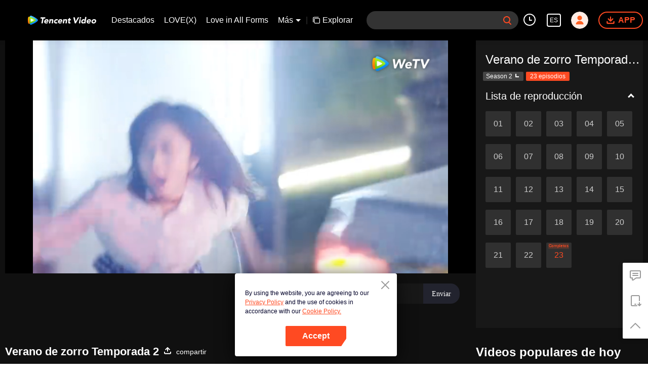

--- FILE ---
content_type: text/plain
request_url: https://otheve.beacon.qq.com/analytics/v2_upload?appkey=0WEB0QEJW44KW5A5
body_size: -43
content:
{"result": 200, "srcGatewayIp": "18.222.147.253", "serverTime": "1765722359695", "msg": "success"}

--- FILE ---
content_type: text/plain
request_url: https://svibeacon.onezapp.com/analytics/v2_upload?appkey=0WEB0NVZHO4NLDPH
body_size: 98
content:
{"result": 200, "srcGatewayIp": "18.222.147.253", "serverTime": "1765722343144", "msg": "success"}

--- FILE ---
content_type: text/plain
request_url: https://otheve.beacon.qq.com/analytics/v2_upload?appkey=0WEB0QEJW44KW5A5
body_size: -43
content:
{"result": 200, "srcGatewayIp": "18.222.147.253", "serverTime": "1765722350327", "msg": "success"}

--- FILE ---
content_type: text/plain
request_url: https://svibeacon.onezapp.com/analytics/v2_upload?appkey=0DOU0M38AT4C4UVD
body_size: 98
content:
{"result": 200, "srcGatewayIp": "18.222.147.253", "serverTime": "1765722350222", "msg": "success"}

--- FILE ---
content_type: text/plain
request_url: https://otheve.beacon.qq.com/analytics/v2_upload?appkey=0WEB0QEJW44KW5A5
body_size: -43
content:
{"result": 200, "srcGatewayIp": "18.222.147.253", "serverTime": "1765722350327", "msg": "success"}

--- FILE ---
content_type: text/plain
request_url: https://otheve.beacon.qq.com/analytics/v2_upload?appkey=0WEB0QEJW44KW5A5
body_size: -43
content:
{"result": 200, "srcGatewayIp": "18.222.147.253", "serverTime": "1765722355985", "msg": "success"}

--- FILE ---
content_type: application/javascript; charset=utf-8
request_url: https://play.wetv.vip/getvinfo?charge=0&otype=json&defnpayver=0&spau=1&spaudio=1&spwm=1&sphls=1&host=wetv.vip&refer=wetv.vip&ehost=https%3A%2F%2Fwetv.vip%2Fes%2Fplay%2Flj5ttp3y3bwujl3-Verano%2520de%2520zorro%2520Temporada%25202%2Fn0029ymcyog&sphttps=1&encryptVer=9.2&cKey=4hN01UYxXEq1P81Orq2-LnCjnt9oGcr0cPTQ_gU5zEul_f4uOmcjTH9HR8G277I-NBpe1Q1QwWrzCp7VHCeQghpn7L-B5s2BkbvjYjXFrHfRZfKHxJ-F59zBy_ws4o6Z2l-XrcFbv55zFjOj-NmZhE-NjjawCzIHH6ORd8JBnDgsk_VKYDnwTGrhuLoxaemxuyx9-KN7KuuWUYWksGXkUJYnQqXKgvocvCDoQBrB3Ba0lGPW87uDrDf-qwrUrBzGgpbAT7CJ64pju3Cl9b8nuvJ-mH7Bah-jm4DvtUwrEvVFK8nSz4z05Mma37v6_IsdOZw3kLM185zkM5y9kdohlahO1oq7JecDPuC0JbgW1om4tUcSYW4ji6IIFi0UxEMnE-N3aKdHfbo70YMs9OYogpb4DqPM6567sVWeg4Uhh40IiZDEAkqQiqDyt3yot-lGIrzp93HIeM4ER1sxqGrLzhVI9fzY4A1GGoO1H9j9MIjpb6Thys25BNl-TTrQHCtAwXsNlu6yotlaAK9nqwMZAWIq1aw&clip=4&guid=04f31ebf9f712ba447b62b3919a2a7f8&flowid=d63b28d723700c0f6f90c7ecd2e5919d&platform=4830201&sdtfrom=1002&appVer=2.8.39&unid=&auth_from=&auth_ext=&vid=n0029ymcyog&defn=&fhdswitch=0&dtype=3&spsrt=2&tm=1765722347&lang_code=14&logintoken=&qimei=&spcaptiontype=1&cmd=2&country_code=153560&cid=lj5ttp3y3bwujl3&drm=0&multidrm=0&callback=getinfo_callback_504081
body_size: 19559
content:
getinfo_callback_504081({"dltype":3,"em":0,"exem":0,"fl":{"cnt":5,"fi":[{"sl":0,"id":323017,"name":"ld","lmt":0,"sb":0,"cname":"144P","br":0,"profile":4,"drm":0,"type":0,"video":21,"audio":1,"fs":31123844,"super":0,"hdr10enh":0,"sname":"ld","resolution":"144P","recommend":0,"vfps":0,"tvmsr_v2":0,"tvmsr_reason_code":4,"tvmsrlmt":0},{"sl":0,"id":323011,"name":"sd","lmt":0,"sb":0,"cname":"360P","br":0,"profile":4,"drm":0,"type":0,"video":21,"audio":1,"fs":60693171,"super":0,"hdr10enh":0,"sname":"sd","resolution":"360P","recommend":0,"vfps":0,"tvmsr_v2":0,"tvmsr_reason_code":4,"tvmsrlmt":0},{"sl":1,"id":323012,"name":"hd","lmt":0,"sb":0,"cname":"480P","br":50,"profile":4,"drm":0,"type":0,"video":21,"audio":1,"fs":136855541,"super":0,"hdr10enh":0,"sname":"hd","resolution":"480P","recommend":0,"vfps":0,"tvmsr_v2":1,"tvmsr_reason_code":0,"tvmsrlmt":0},{"sl":0,"id":323013,"name":"shd","lmt":0,"sb":0,"cname":"720P","br":0,"profile":4,"drm":0,"type":0,"video":21,"audio":1,"fs":229404253,"super":0,"hdr10enh":0,"sname":"shd","resolution":"720P","recommend":0,"vfps":0,"tvmsr_v2":1,"tvmsr_reason_code":0,"tvmsrlmt":1},{"sl":0,"id":323014,"name":"fhd","lmt":1,"sb":0,"cname":"1080P","br":0,"profile":4,"drm":0,"type":0,"video":21,"audio":1,"fs":465045898,"super":0,"hdr10enh":0,"sname":"fhd","resolution":"1080P","recommend":0,"vfps":0,"tvmsr_v2":0,"tvmsr_reason_code":4,"tvmsrlmt":0}],"strategyparam":{"maxbitrate":0,"bandwidthlevel":0}},"fp2p":1,"hs":0,"ls":0,"ip":"18.222.147.253","preview":2645,"s":"o","sfl":{"cnt":12,"fi":[{"id":53716,"name":"Español","url":"https://cffaws.wetvinfo.com/svp_50112/[base64]/gzc_1000102_0b53ciabgaaaqiaizspb2frmaewdcmpaafsa.f665716.vtt.m3u8?ver=4","keyid":"n0029ymcyog.53716","filename":"gzc_1000102_0b53ciabgaaaqiaizspb2frmaewdcmpaafsa.f665716.vtt","urlList":{"ui":[{"url":"https://cffaws.wetvinfo.com/svp_50112/[base64]/gzc_1000102_0b53ciabgaaaqiaizspb2frmaewdcmpaafsa.f665716.vtt.m3u8?ver=4"},{"url":"http://subtitle.wetvinfo.com/svp_50112/tNhAwKAZ-LMOZABJ5-YgpJ7uZ8jRH1kV7Uwg5lifv7ZpTlz5SHqFGlEixM-QXCmuzQKGiTSAWkhH91mEPtSa4QXNW70OmV9P1cMweTIjfJ7lexAw1dM5gZWJ74BpkT3FjMdFpTvFZIhthBblCjEXRwU5IlA9Bzjl/gzc_1000102_0b53ciabgaaaqiaizspb2frmaewdcmpaafsa.f665716.vtt.m3u8?ver=4"},{"url":"http://subtitle.tc.qq.com/svp_50112/tNhAwKAZ-LMOZABJ5-YgpJ7uZ8jRH1kV7Uwg5lifv7ZpTlz5SHqFGlEixM-QXCmuzQKGiTSAWkhH91mEPtSa4QXNW70OmV9P1cMweTIjfJ7lexAw1dM5gZWJ74BpkT3FjMdFpTvFZIhthBblCjEXRwU5IlA9Bzjl/gzc_1000102_0b53ciabgaaaqiaizspb2frmaewdcmpaafsa.f665716.vtt.m3u8?ver=4"}]},"lang":"ES","captionTopHPercent":92,"captionBottomHPercent":101,"selected":1,"langId":160,"fs":38619,"captionType":3,"subtitleScene":0},{"id":53027,"name":"Inglés","url":"https://cffaws.wetvinfo.com/01C7E793F471DAF9FEAF8B74AD2E6C8A7E8F95DAB0C48131FD98EFEE545040C98BEB85C5E0A8A7296D6BC4D824F6B17F90C4CB53636F4F0D760929B0921D48B612/n0029ymcyog.53027.vtt.m3u8?ver=4","keyid":"n0029ymcyog.53027","filename":"n0029ymcyog.53027.vtt","urlList":{"ui":[{"url":"https://cffaws.wetvinfo.com/01C7E793F471DAF9FEAF8B74AD2E6C8A7E8F95DAB0C48131FD98EFEE545040C98BEB85C5E0A8A7296D6BC4D824F6B17F90C4CB53636F4F0D760929B0921D48B612/n0029ymcyog.53027.vtt.m3u8?ver=4"},{"url":"http://subtitle.wetvinfo.com/8gicqDQuwkBmtRcJUlMlQUKl70lBpBorlznlK186h9D_Xy1SGABLBSEy__Sq68J8I6Oyeh5QYxORMNj4sKmryhapiqSKpcJ3vk-yJ9YnPQ5wVP9MqAtZSYq1Im3nGvTwXzVdMgpCuyoqw94pqF9f5hyvq6VGwBhG/n0029ymcyog.53027.vtt.m3u8?ver=4"},{"url":"http://subtitle.tc.qq.com/8gicqDQuwkBmtRcJUlMlQUKl70lBpBorlznlK186h9D_Xy1SGABLBSEy__Sq68J8I6Oyeh5QYxORMNj4sKmryhapiqSKpcJ3vk-yJ9YnPQ5wVP9MqAtZSYq1Im3nGvTwXzVdMgpCuyoqw94pqF9f5hyvq6VGwBhG/n0029ymcyog.53027.vtt.m3u8?ver=4"}]},"lang":"EN","captionTopHPercent":92,"captionBottomHPercent":101,"langId":30,"fs":37980,"captionType":3,"subtitleScene":0},{"id":53025,"name":"Chino simplificado","url":"https://cffaws.wetvinfo.com/01C7E793F471DAF9FEAF8B74AD2E6C8A7E8F95DAB0C48131FD98EFEE545040C98B8EFA36EF0587D5B97DBC619BDB9F7C9B208D8D38F0E85A938CBABE9C2F1FA94F/n0029ymcyog.53025.vtt.m3u8?ver=4","keyid":"n0029ymcyog.53025","filename":"n0029ymcyog.53025.vtt","urlList":{"ui":[{"url":"https://cffaws.wetvinfo.com/01C7E793F471DAF9FEAF8B74AD2E6C8A7E8F95DAB0C48131FD98EFEE545040C98B8EFA36EF0587D5B97DBC619BDB9F7C9B208D8D38F0E85A938CBABE9C2F1FA94F/n0029ymcyog.53025.vtt.m3u8?ver=4"},{"url":"http://subtitle.wetvinfo.com/Nkk9TA5QvoYHkCHV0O6-d7xgiz5BqdirpnQoaSVT22qiU9u6-fsoff9QpG9BZ6JlrVvtFsD78mZ4RBZDpMrtWG6PtJYIPfDSgDWnd1c9ZjTtNRGWzl70qXv9rqVSoR7HOHOSs6UOcKFQXXcYZjicmOVrR9hSggXl/n0029ymcyog.53025.vtt.m3u8?ver=4"},{"url":"http://subtitle.tc.qq.com/Nkk9TA5QvoYHkCHV0O6-d7xgiz5BqdirpnQoaSVT22qiU9u6-fsoff9QpG9BZ6JlrVvtFsD78mZ4RBZDpMrtWG6PtJYIPfDSgDWnd1c9ZjTtNRGWzl70qXv9rqVSoR7HOHOSs6UOcKFQXXcYZjicmOVrR9hSggXl/n0029ymcyog.53025.vtt.m3u8?ver=4"}]},"lang":"ZH-CN","captionTopHPercent":92,"captionBottomHPercent":101,"langId":20,"fs":41107,"captionType":3,"subtitleScene":0},{"id":53026,"name":"Chino tradicional","url":"https://cffaws.wetvinfo.com/01C7E793F471DAF9FEAF8B74AD2E6C8A7E8F95DAB0C48131FD98EFEE545040C98B8E7D6F678F1574FE89DFC704E5467FF37E399F3EFB79FE5AC9E2F455BC6FEEBB/n0029ymcyog.53026.vtt.m3u8?ver=4","keyid":"n0029ymcyog.53026","filename":"n0029ymcyog.53026.vtt","urlList":{"ui":[{"url":"https://cffaws.wetvinfo.com/01C7E793F471DAF9FEAF8B74AD2E6C8A7E8F95DAB0C48131FD98EFEE545040C98B8E7D6F678F1574FE89DFC704E5467FF37E399F3EFB79FE5AC9E2F455BC6FEEBB/n0029ymcyog.53026.vtt.m3u8?ver=4"},{"url":"http://subtitle.wetvinfo.com/lIJUa8Ejq2iLMSO6n_-fZhS9AQHrLj8xZC_L7z9QzV_K6oMkYvgs_ZEDNTjzRqW_vZdB-azhBdtUNYwKZxLB_HkR3e6f0apLPEL8NgBoueKm0rHTMsL7Lgrm6TWpe3E9wqYOcwOW3m89_QR5VGg9JTL_to_EzbLP/n0029ymcyog.53026.vtt.m3u8?ver=4"},{"url":"http://subtitle.tc.qq.com/lIJUa8Ejq2iLMSO6n_-fZhS9AQHrLj8xZC_L7z9QzV_K6oMkYvgs_ZEDNTjzRqW_vZdB-azhBdtUNYwKZxLB_HkR3e6f0apLPEL8NgBoueKm0rHTMsL7Lgrm6TWpe3E9wqYOcwOW3m89_QR5VGg9JTL_to_EzbLP/n0029ymcyog.53026.vtt.m3u8?ver=4"}]},"lang":"ZH-TW","captionTopHPercent":92,"captionBottomHPercent":101,"langId":50,"fs":41110,"captionType":3,"subtitleScene":0},{"id":53019,"name":"Tailandés","url":"https://cffaws.wetvinfo.com/01C7E793F471DAF9FEAF8B74AD2E6C8A7E2205F443568D4B8E29BCE55C31BC5D0383DE48D840C358C2A8E7B22F5769C7685F9FDC441018791744B30242AE3F3624/n0029ymcyog.53019.vtt.m3u8?ver=4","keyid":"n0029ymcyog.53019","filename":"n0029ymcyog.53019.vtt","urlList":{"ui":[{"url":"https://cffaws.wetvinfo.com/01C7E793F471DAF9FEAF8B74AD2E6C8A7E2205F443568D4B8E29BCE55C31BC5D0383DE48D840C358C2A8E7B22F5769C7685F9FDC441018791744B30242AE3F3624/n0029ymcyog.53019.vtt.m3u8?ver=4"},{"url":"http://subtitle.wetvinfo.com/S-4a7lq3-zDbWDTZBHNGJmOgAtbjahb9V9ibMpp3Gz7rxxx9Fewu5Gy401h6DmMGkkkmaMGbSxB4zVeZiQmXMLwP6BYSUfeBAVF5M_byfwCZVkqpnzivOStpfUnIKcnLSjAtP3ROg18GskUWomvjuPzyY3KKUOdk/n0029ymcyog.53019.vtt.m3u8?ver=4"},{"url":"http://subtitle.tc.qq.com/S-4a7lq3-zDbWDTZBHNGJmOgAtbjahb9V9ibMpp3Gz7rxxx9Fewu5Gy401h6DmMGkkkmaMGbSxB4zVeZiQmXMLwP6BYSUfeBAVF5M_byfwCZVkqpnzivOStpfUnIKcnLSjAtP3ROg18GskUWomvjuPzyY3KKUOdk/n0029ymcyog.53019.vtt.m3u8?ver=4"}]},"lang":"TH","captionTopHPercent":92,"captionBottomHPercent":101,"langId":60,"fs":72470,"captionType":3,"subtitleScene":0},{"id":53020,"name":"Vietnamita","url":"https://cffaws.wetvinfo.com/01C7E793F471DAF9FEAF8B74AD2E6C8A7E8F95DAB0C48131FD98EFEE545040C98BCA9927719EEB3AC6491CC8F0E662EC9B74922547B52005880A521D7F6CF02423/n0029ymcyog.53020.vtt.m3u8?ver=4","keyid":"n0029ymcyog.53020","filename":"n0029ymcyog.53020.vtt","urlList":{"ui":[{"url":"https://cffaws.wetvinfo.com/01C7E793F471DAF9FEAF8B74AD2E6C8A7E8F95DAB0C48131FD98EFEE545040C98BCA9927719EEB3AC6491CC8F0E662EC9B74922547B52005880A521D7F6CF02423/n0029ymcyog.53020.vtt.m3u8?ver=4"},{"url":"http://subtitle.wetvinfo.com/vfhoRtDhEa3l1MvXrR4RtwlruCRLPIofWBPIt79l1OhhusgV9mCjP9VvCGdCqDAQ7zFNHcUYUykbitYRFueGS7cRa5wAb_jOUl5xiSh8fCC2EB8noZrCaUMv4RPcl71xyyunBXSsFlhLRHzIR2sv_td5h5ypdCtC/n0029ymcyog.53020.vtt.m3u8?ver=4"},{"url":"http://subtitle.tc.qq.com/vfhoRtDhEa3l1MvXrR4RtwlruCRLPIofWBPIt79l1OhhusgV9mCjP9VvCGdCqDAQ7zFNHcUYUykbitYRFueGS7cRa5wAb_jOUl5xiSh8fCC2EB8noZrCaUMv4RPcl71xyyunBXSsFlhLRHzIR2sv_td5h5ypdCtC/n0029ymcyog.53020.vtt.m3u8?ver=4"}]},"lang":"VI","captionTopHPercent":92,"captionBottomHPercent":101,"langId":70,"fs":45893,"captionType":3,"subtitleScene":0},{"id":53022,"name":"Indonesio","url":"https://cffaws.wetvinfo.com/01C7E793F471DAF9FEAF8B74AD2E6C8A7E8F95DAB0C48131FD98EFEE545040C98B2FFFC7015C67B595CBBCF37F8335B052A1C45F48A91CACEBD31EE239AB146513/n0029ymcyog.53022.vtt.m3u8?ver=4","keyid":"n0029ymcyog.53022","filename":"n0029ymcyog.53022.vtt","urlList":{"ui":[{"url":"https://cffaws.wetvinfo.com/01C7E793F471DAF9FEAF8B74AD2E6C8A7E8F95DAB0C48131FD98EFEE545040C98B2FFFC7015C67B595CBBCF37F8335B052A1C45F48A91CACEBD31EE239AB146513/n0029ymcyog.53022.vtt.m3u8?ver=4"},{"url":"http://subtitle.wetvinfo.com/prxcanqgccH3F29hQaccxtTBrQdXf-bMZEnbjHH7_vEQ_MamDza34uTERk8bCa9MDlnAbuTNTYrt4BcOgdCja8ngaiz4dfKa78DiGJNwznbaGqQtDWHyPmnJUwJ2KHjp-OURuLSW7wbzE5ufnzs8evAGuRXcOXPX/n0029ymcyog.53022.vtt.m3u8?ver=4"},{"url":"http://subtitle.tc.qq.com/prxcanqgccH3F29hQaccxtTBrQdXf-bMZEnbjHH7_vEQ_MamDza34uTERk8bCa9MDlnAbuTNTYrt4BcOgdCja8ngaiz4dfKa78DiGJNwznbaGqQtDWHyPmnJUwJ2KHjp-OURuLSW7wbzE5ufnzs8evAGuRXcOXPX/n0029ymcyog.53022.vtt.m3u8?ver=4"}]},"lang":"ID","captionTopHPercent":92,"captionBottomHPercent":101,"langId":80,"fs":40377,"captionType":3,"subtitleScene":0},{"id":53710,"name":"Malayo","url":"https://cffaws.wetvinfo.com/svp_50112/[base64]/gzc_1000102_0b53ciabgaaaqiaizspb2frmaewdcmpaafsa.f875710.vtt.m3u8?ver=4","keyid":"n0029ymcyog.53710","filename":"gzc_1000102_0b53ciabgaaaqiaizspb2frmaewdcmpaafsa.f875710.vtt","urlList":{"ui":[{"url":"https://cffaws.wetvinfo.com/svp_50112/[base64]/gzc_1000102_0b53ciabgaaaqiaizspb2frmaewdcmpaafsa.f875710.vtt.m3u8?ver=4"},{"url":"http://subtitle.wetvinfo.com/svp_50112/XuHlLllUSBRSSI32drd1ktxm2YJ9y4EgC3THyWPS9Y3g7MZCGffNH5F-Vrkazqx1FJzx2ChwcNOot6leWnEEHO05gQAVeb7Egn-0hym3iQZPfJfhE4-lKbwrPiMLVO4KhuFkoBgmwC6FtMJsFO8yy4QviCEyKPys/gzc_1000102_0b53ciabgaaaqiaizspb2frmaewdcmpaafsa.f875710.vtt.m3u8?ver=4"},{"url":"http://subtitle.tc.qq.com/svp_50112/XuHlLllUSBRSSI32drd1ktxm2YJ9y4EgC3THyWPS9Y3g7MZCGffNH5F-Vrkazqx1FJzx2ChwcNOot6leWnEEHO05gQAVeb7Egn-0hym3iQZPfJfhE4-lKbwrPiMLVO4KhuFkoBgmwC6FtMJsFO8yy4QviCEyKPys/gzc_1000102_0b53ciabgaaaqiaizspb2frmaewdcmpaafsa.f875710.vtt.m3u8?ver=4"}]},"lang":"MS","captionTopHPercent":92,"captionBottomHPercent":101,"langId":100,"fs":45779,"captionType":3,"subtitleScene":0},{"id":53016,"name":"Idioma árabe","url":"https://cffaws.wetvinfo.com/01C7E793F471DAF9FEAF8B74AD2E6C8A7E2205F443568D4B8E29BCE55C31BC5D03BC6F733126E7A50950759B741BA62EFE545D8FC7EAA3D825E06295E9394B90A7/n0029ymcyog.53016.vtt.m3u8?ver=4","keyid":"n0029ymcyog.53016","filename":"n0029ymcyog.53016.vtt","urlList":{"ui":[{"url":"https://cffaws.wetvinfo.com/01C7E793F471DAF9FEAF8B74AD2E6C8A7E2205F443568D4B8E29BCE55C31BC5D03BC6F733126E7A50950759B741BA62EFE545D8FC7EAA3D825E06295E9394B90A7/n0029ymcyog.53016.vtt.m3u8?ver=4"},{"url":"http://subtitle.wetvinfo.com/q4SWa9h4XFXwFkE0xvYlnZUQrox8rq7OrO6EZDYvrJslzfnefy0y92t9uisF5cVF8kh5apZOoGOKQbzvtmDIrJfa70vIIOKpm_GghvKNOeV0uCslqfjVyQGk7V52PaSUxiQW_VwOFzqhsp-s8UVUPsqGrBPQS9Pu/n0029ymcyog.53016.vtt.m3u8?ver=4"},{"url":"http://subtitle.tc.qq.com/q4SWa9h4XFXwFkE0xvYlnZUQrox8rq7OrO6EZDYvrJslzfnefy0y92t9uisF5cVF8kh5apZOoGOKQbzvtmDIrJfa70vIIOKpm_GghvKNOeV0uCslqfjVyQGk7V52PaSUxiQW_VwOFzqhsp-s8UVUPsqGrBPQS9Pu/n0029ymcyog.53016.vtt.m3u8?ver=4"}]},"lang":"AR","captionTopHPercent":92,"captionBottomHPercent":101,"langId":120,"fs":39009,"captionType":3,"subtitleScene":0},{"id":53015,"name":"Idioma japonés","url":"https://cffaws.wetvinfo.com/01C7E793F471DAF9FEAF8B74AD2E6C8A7E2205F443568D4B8E29BCE55C31BC5D0318CFCFB886E989064C09CE75C879F2E0219D880B239C82B30D901105B3E5C9FC/n0029ymcyog.53015.vtt.m3u8?ver=4","keyid":"n0029ymcyog.53015","filename":"n0029ymcyog.53015.vtt","urlList":{"ui":[{"url":"https://cffaws.wetvinfo.com/01C7E793F471DAF9FEAF8B74AD2E6C8A7E2205F443568D4B8E29BCE55C31BC5D0318CFCFB886E989064C09CE75C879F2E0219D880B239C82B30D901105B3E5C9FC/n0029ymcyog.53015.vtt.m3u8?ver=4"},{"url":"http://subtitle.wetvinfo.com/xsTpaDU5pNZtSWG84D231T8Xucf4JAJOFsTtKk25TshbkqX5QuUZxyJwHXdjSLTbEZgvV-oOiep0LWKvVMoIRpteVKJ3KaHW6KvDxKbgoPHVVtKssYts2rfELwjhNMsXorlEBsyH3qagndqzdnHeiWltKOReVIie/n0029ymcyog.53015.vtt.m3u8?ver=4"},{"url":"http://subtitle.tc.qq.com/xsTpaDU5pNZtSWG84D231T8Xucf4JAJOFsTtKk25TshbkqX5QuUZxyJwHXdjSLTbEZgvV-oOiep0LWKvVMoIRpteVKJ3KaHW6KvDxKbgoPHVVtKssYts2rfELwjhNMsXorlEBsyH3qagndqzdnHeiWltKOReVIie/n0029ymcyog.53015.vtt.m3u8?ver=4"}]},"lang":"JA","captionTopHPercent":92,"captionBottomHPercent":101,"langId":130,"fs":39031,"captionType":3,"subtitleScene":0},{"id":53114,"name":"Idioma coreano","url":"https://cffaws.wetvinfo.com/svp_50112/[base64]/gzc_1000102_0b53ciabgaaaqiaizspb2frmaewdcmpaafsa.f608114.vtt.m3u8?ver=4","keyid":"n0029ymcyog.53114","filename":"gzc_1000102_0b53ciabgaaaqiaizspb2frmaewdcmpaafsa.f608114.vtt","urlList":{"ui":[{"url":"https://cffaws.wetvinfo.com/svp_50112/[base64]/gzc_1000102_0b53ciabgaaaqiaizspb2frmaewdcmpaafsa.f608114.vtt.m3u8?ver=4"},{"url":"http://subtitle.wetvinfo.com/svp_50112/7ZKH7cUY7G78JBNsKGu5eBbsomcyOjQxdMMldotJVntur7E9MKafgOWhhkvv4HmVUJrf92vRvyB0ns0Vl9HGX3fCz87PBoaiHLG2z19F68tpv9KRmUsMK6OIlvBqIOCZjc-7YJ6i1UEo7YId8aFtKkOif5pghq25/gzc_1000102_0b53ciabgaaaqiaizspb2frmaewdcmpaafsa.f608114.vtt.m3u8?ver=4"},{"url":"http://subtitle.tc.qq.com/svp_50112/7ZKH7cUY7G78JBNsKGu5eBbsomcyOjQxdMMldotJVntur7E9MKafgOWhhkvv4HmVUJrf92vRvyB0ns0Vl9HGX3fCz87PBoaiHLG2z19F68tpv9KRmUsMK6OIlvBqIOCZjc-7YJ6i1UEo7YId8aFtKkOif5pghq25/gzc_1000102_0b53ciabgaaaqiaizspb2frmaewdcmpaafsa.f608114.vtt.m3u8?ver=4"}]},"lang":"KO","captionTopHPercent":92,"captionBottomHPercent":101,"langId":140,"fs":34930,"captionType":3,"subtitleScene":0},{"id":53715,"name":"Portugués","url":"https://cffaws.wetvinfo.com/svp_50112/[base64]/gzc_1000102_0b53ciabgaaaqiaizspb2frmaewdcmpaafsa.f110715.vtt.m3u8?ver=4","keyid":"n0029ymcyog.53715","filename":"gzc_1000102_0b53ciabgaaaqiaizspb2frmaewdcmpaafsa.f110715.vtt","urlList":{"ui":[{"url":"https://cffaws.wetvinfo.com/svp_50112/[base64]/gzc_1000102_0b53ciabgaaaqiaizspb2frmaewdcmpaafsa.f110715.vtt.m3u8?ver=4"},{"url":"http://subtitle.wetvinfo.com/svp_50112/YVTP5ZPNJq3drym_Nuknjc89g91VZN481yAL99qZ4MDfCohMQ6tbRfjfQxxsy-LSSVN6iFiKTbok5k76kn_QmLBOpbklKuAW8zXkEUwdgQ-RTqeVbdiOvckrslzPTCU7sdNuEV0QQdcK5ZmI40OkE4oRUoy-hXpw/gzc_1000102_0b53ciabgaaaqiaizspb2frmaewdcmpaafsa.f110715.vtt.m3u8?ver=4"},{"url":"http://subtitle.tc.qq.com/svp_50112/YVTP5ZPNJq3drym_Nuknjc89g91VZN481yAL99qZ4MDfCohMQ6tbRfjfQxxsy-LSSVN6iFiKTbok5k76kn_QmLBOpbklKuAW8zXkEUwdgQ-RTqeVbdiOvckrslzPTCU7sdNuEV0QQdcK5ZmI40OkE4oRUoy-hXpw/gzc_1000102_0b53ciabgaaaqiaizspb2frmaewdcmpaafsa.f110715.vtt.m3u8?ver=4"}]},"lang":"PT","captionTopHPercent":92,"captionBottomHPercent":101,"langId":150,"fs":39315,"captionType":3,"subtitleScene":0}],"url":"https://cffaws.wetvinfo.com/svp_50112/[base64]/gzc_1000102_0b53ciabgaaaqiaizspb2frmaewdcmpaafsa.f665716.vtt.m3u8?ver=4"},"tm":1765722352,"vl":{"cnt":1,"vi":[{"drm":0,"ch":0,"lnk":"n0029ymcyog","ct":21600,"keyid":"n0029ymcyog.323012","st":2,"pl":[{"cnt":3,"pd":[{"cd":10,"h":45,"w":80,"r":10,"c":10,"fmt":323012,"fn":"q1","url":"http://video-caps.wetvinfo.com/0/"},{"cd":10,"h":90,"w":160,"r":5,"c":5,"fmt":323012,"fn":"q2","url":"http://video-caps.wetvinfo.com/0/"},{"cd":10,"h":135,"w":240,"r":5,"c":5,"fmt":323012,"fn":"q3","url":"http://video-caps.wetvinfo.com/0/"}]}],"logo":0,"ul":{"ui":[{"url":"https://cffaws.wetvinfo.com/svp_50112/[base64]/","vt":2657,"hls":{"pname":"gzc_1000102_0b53ciabgaaaqiaizspb2frmaewdcmpaafsa.f323012.ts.m3u8","pt":"gzc_1000102_0b53ciabgaaaqiaizspb2frmaewdcmpaafsa.f323012.ts.m3u8?ver=4","et":2645}},{"url":"https://apd-vlive.apdcdn.tc.qq.com/wetvdefaultts.tc.qq.com/uwMRJfz-r5jAYaQXGdGnDNa47wxmj-p1Os_O5t_4amE/B_3k--xdVBUHYl1q0K2jODe7LsFXOMOrge5uwc9KEHN1JyJvhZhTJb4VridEX1Fl4GdIpUpfcMmoCCDAGybFglC58xX5n-R7SnY6TV_UuF0F1guCqK-IDIuUi5QVEITqkoQWhMlwWkFLEsqXwgdTXrXg/svp_50112/[base64]/","vt":2816,"hls":{"pname":"gzc_1000102_0b53ciabgaaaqiaizspb2frmaewdcmpaafsa.f323012.ts.m3u8","pt":"gzc_1000102_0b53ciabgaaaqiaizspb2frmaewdcmpaafsa.f323012.ts.m3u8?ver=4","et":2645}}]},"wl":{"wi":[{"id":46,"x":25,"y":25,"w":145,"h":47,"a":100,"md5":"e2735c643c9d76ee04efbea555d2950b","url":"http://puui.qpic.cn/vupload/0/20190213_1550044111386_8kwy2pusxod.png/0","surl":"http://puui.qpic.cn/vupload/0/20190213_1550044111386_8kwy2pusxod.png/0","rw":486}]},"freeul":0,"td":"2645.00","type":0,"vid":"n0029ymcyog","videotype":1292,"fc":0,"fmd5":"193ad6e27792678d8fb639c6436de58f","fn":"gzc_1000102_0b53ciabgaaaqiaizspb2frmaewdcmpaafsa.f323012.ts","fps":"25.00","fs":136855541,"fst":5,"vr":0,"vst":2,"vh":486,"vw":864,"wh":1.7777778,"tie":0,"hevc":0,"iflag":0,"uptime":0,"fvideo":0,"cached":0,"fvpint":0,"swhdcp":0,"sshot":0,"mshot":0,"head":90,"tail":0,"headbegin":0,"tailend":0,"mst":0,"ti":"","etime":21600,"ht":"90;0","dsb":0,"br":50,"share":1,"encryption":"8265898"}]},"login":0})

--- FILE ---
content_type: text/plain
request_url: https://otheve.beacon.qq.com/analytics/v2_upload?appkey=0WEB0QEJW44KW5A5
body_size: -43
content:
{"result": 200, "srcGatewayIp": "18.222.147.253", "serverTime": "1765722360848", "msg": "success"}

--- FILE ---
content_type: application/javascript; charset=utf-8
request_url: https://fundingchoicesmessages.google.com/f/AGSKWxVYRjMd27voudBeA-7d_PBi-vHYV6zimkWzjkWtkVtcyRlrqeqe6wCBTwuRkOsrajPbuHLW5tPi8aBwrcQNuakyRXBBQTIc6CYinds2P5p4Uy0OoDpq5mviD1etr1dsY9obYVc3AxsGc9FrPRgStfToMt7xG-mPWG8ZC2ke9fo30g-3zIu_LRKLmnBi/_/lijitads./global-ads_/imfloat./proadvertising./youradhere.
body_size: -1867
content:
window['4b942ad4-fc56-4b9e-8c6d-873cbacf38f1'] = true;

--- FILE ---
content_type: text/plain
request_url: https://svibeacon.onezapp.com/analytics/v2_upload?appkey=0DOU0M38AT4C4UVD
body_size: 98
content:
{"result": 200, "srcGatewayIp": "18.222.147.253", "serverTime": "1765722369939", "msg": "success"}

--- FILE ---
content_type: text/plain
request_url: https://cffaws.wetvinfo.com/svp_50112/0129E64B1C4534D7E69623C4A0B8ED5E399F5277D5C98A0613C8101B0621131DB98C752E6A1B587F8861E987D4B0C21B1D7D1BC5C7612680839121643A1DDE5514BB27F75ABD941238CDFCD09530EC5BF3AB6AC5FADB06724869E188374EB775F6C3AC996038F5BAC7069B31F1ACE7D1F98EFA5236AA9A5B991032AC8792EF596F/gzc_1000102_0b53ciabgaaaqiaizspb2frmaewdcmpaafsa.f665716.vtt?ver=4
body_size: 14043
content:
WEBVTT

NOTE video_app_international_ai

1
00:01:24.425 --> 00:01:28.114 line:85%
=El verano del zorro=

2
00:01:28.200 --> 00:01:31.900 line:85%
=Episodio 23=

3
00:02:20.775 --> 00:02:22.562 line:85%
Â¡Ay, duele!

4
00:02:27.584 --> 00:02:29.187 line:85%
Â¡Duele!

5
00:02:44.300 --> 00:02:45.613 line:85%
El primer dÃ­a que te fuiste,

6
00:02:46.585 --> 00:02:47.785 line:85%
fui a trabajar solo.

7
00:02:48.532 --> 00:02:49.832 line:85%
Mi mente estÃ¡ llena de ti.

8
00:02:51.110 --> 00:02:51.950 line:85%
Tu partida

9
00:02:52.969 --> 00:02:54.569 line:85%
me permite realmente sentir

10
00:02:55.525 --> 00:02:59.429 line:85%
que el dolor de extraÃ±ar a alguien es tan difÃ­cil de soportar.

11
00:03:10.007 --> 00:03:10.896 line:85%
Â¿TelÃ©fono, telÃ©fono?

12
00:03:10.982 --> 00:03:12.213 line:85%
Â¿DÃ³nde estÃ¡ mi telÃ©fono?

13
00:03:14.682 --> 00:03:16.087 line:85%
Falta mi telÃ©fono.

14
00:03:17.122 --> 00:03:18.130 line:85%
Â¡Estoy tarde! Â¡Estoy tarde!

15
00:03:20.753 --> 00:03:21.593 line:85%
Â¡Gu Chengze!

16
00:03:23.338 --> 00:03:24.682 line:85%
Â¿Has visto mi telÃ©fono?

17
00:03:25.897 --> 00:03:27.193 line:85%
No puedo encontrar mi telÃ©fono.

18
00:03:35.319 --> 00:03:36.778 line:85%
El segundo dÃ­a que me dejaste,

19
00:03:38.091 --> 00:03:39.339 line:85%
desayunÃ© solo.

20
00:03:40.157 --> 00:03:42.074 line:85%
Hice todo por mi cuenta.

21
00:03:42.160 --> 00:03:43.696 line:85%
Realmente no puedo acostumbrarme a esto.

22
00:03:57.100 --> 00:03:58.221 line:85%
Â¿QuÃ© estÃ¡s haciendo?

23
00:03:58.307 --> 00:03:59.517 line:85%
Es viernes. Es mi turno de ver la televisiÃ³n.

24
00:03:59.603 --> 00:04:00.946 line:85%
Lo acordamos.

25
00:04:01.032 --> 00:04:02.571 line:85%
SÃ­. Lo hicimos.

26
00:04:02.657 --> 00:04:04.583 line:85%
Tienes la televisiÃ³n los lunes,
miÃ©rcoles, viernes y domingos

27
00:04:04.669 --> 00:04:05.717 line:85%
y los martes, jueves
y sÃ¡bados son mi turno.

28
00:04:05.803 --> 00:04:07.139 line:85%
Pero hoy hay una noticia
muy importante.

29
00:04:07.225 --> 00:04:08.583 line:85%
Pero hoy es la semana de la moda.

30
00:04:08.669 --> 00:04:10.657 line:85%
Tengo que ver el programa en vivo.
Lo mÃ­o es mÃ¡s importante.

31
00:04:11.325 --> 00:04:13.516 line:85%
Eres irrazonable.

32
00:04:17.313 --> 00:04:18.607 line:85%
El dÃ©cimo dÃ­a que me dejaste.

33
00:04:19.728 --> 00:04:21.768 line:85%
Aunque nadie estÃ¡ peleando por el control remoto conmigo,

34
00:04:23.719 --> 00:04:25.138 line:85%
me siento tan aburrido.

35
00:04:26.857 --> 00:04:27.865 line:85%
La noche sin ti

36
00:04:29.419 --> 00:04:30.259 line:85%
es muy larga

37
00:04:31.603 --> 00:04:32.443 line:85%
y aburrida.

38
00:04:43.441 --> 00:04:47.275 line:85%
Â¿TodavÃ­a hay un calor maravilloso?

39
00:04:48.094 --> 00:04:49.244 line:85%
El aplauso no estÃ¡ aquÃ­.

40
00:04:51.007 --> 00:04:54.307 line:85%
No necesitas molestarme.

41
00:04:57.544 --> 00:04:59.249 line:85%
EstÃ¡s feliz.

42
00:04:59.335 --> 00:05:01.178 line:85%
Yanshu, todavÃ­a estoy avergonzado.

43
00:05:02.069 --> 00:05:02.909 line:85%
Â¡Volviste!

44
00:05:04.422 --> 00:05:05.566 line:85%
Â¿CÃ³mo has estado?

45
00:05:09.053 --> 00:05:10.877 line:85%
He estado esperando a que regreses.

46
00:05:10.963 --> 00:05:11.877 line:85%
He vuelto.

47
00:05:11.963 --> 00:05:15.517 line:85%
Â¿No te sientes triste o afligido?

48
00:05:15.603 --> 00:05:16.741 line:85%
Insoportable.

49
00:05:19.210 --> 00:05:21.407 line:85%
He estado llevando esto conmigo.

50
00:05:25.819 --> 00:05:29.105 line:85%
Estoy esperando a que vuelvas y te lo pongas.

51
00:05:29.191 --> 00:05:31.750 line:85%
â™ªÂ¿Por quiÃ©n sientes remordimiento?â™ª

52
00:05:32.619 --> 00:05:36.166 line:85%
â™ªRecuerdos contra el destinoâ™ª

53
00:05:39.703 --> 00:05:40.715 line:85%
CÃ¡sate conmigo.

54
00:05:40.795 --> 00:05:42.955 line:85%
â™ªLo acepto todo sin una palabraâ™ª

55
00:05:43.041 --> 00:05:46.592 line:85%
â™ªÂ¿QuiÃ©n puede sentir el calor usando una mÃ¡scara?â™ª

56
00:05:46.678 --> 00:05:50.027 line:85%
â™ªMi rendiciÃ³n involuntariaâ™ª

57
00:05:50.113 --> 00:05:53.552 line:85%
â™ªNo reces por sentido
En el amor y el dolorâ™ª

58
00:05:53.638 --> 00:05:57.292 line:85%
â™ªSin embargo, me trae dolor
Con la inspiraciÃ³n del amorâ™ª

59
00:05:57.378 --> 00:05:59.644 line:85%
â™ªEste amor humildeâ™ª

60
00:06:00.772 --> 00:06:02.612 line:85%
PromÃ©teme
que nunca me dejarÃ¡s de nuevo.

61
00:06:03.791 --> 00:06:04.631 line:85%
Lo prometo.

62
00:06:11.985 --> 00:06:14.986 line:85%
â™ªEste amor humildeâ™ª

63
00:06:15.072 --> 00:06:18.471 line:85%
â™ªÂ¿CÃ³mo puedo encontrar calor?â™ª

64
00:06:18.557 --> 00:06:21.736 line:85%
â™ªNo quiero soportar esto mÃ¡sâ™ª

65
00:06:21.822 --> 00:06:24.033 line:85%
â™ªNo te acompaÃ±arÃ©
A esperar el calorâ™ª

66
00:06:24.119 --> 00:06:27.217 line:85%
Yanshu, no me rendirÃ©.

67
00:06:27.303 --> 00:06:28.143 line:85%
Yanshu...

68
00:06:28.916 --> 00:06:32.499 line:85%
â™ªEntierra esas hermosas palabras contigoâ™ª

69
00:06:32.585 --> 00:06:34.789 line:85%
â™ªNo mÃ¡s resistenciaâ™ª

70
00:06:34.875 --> 00:06:35.969 line:85%
Â¿Yanshu?

71
00:06:36.055 --> 00:06:39.683 line:85%
â™ªDesesperado, pero Â¿puedo ver esperanza?â™ª

72
00:06:39.769 --> 00:06:43.042 line:85%
â™ªSolo porque mi amorâ™ª

73
00:06:43.128 --> 00:06:47.438 line:85%
â™ªEste es el calor que quieroâ™ª

74
00:06:59.166 --> 00:07:03.692 line:85%
â™ªÂ¿Existe esta maravillosa calidez?â™ª

75
00:07:03.778 --> 00:07:05.325 line:85%
â™ªEl aplauso no estÃ¡ aquÃ­â™ª

76
00:07:06.897 --> 00:07:10.127 line:85%
â™ªNo necesitas molestarmeâ™ª

77
00:07:10.213 --> 00:07:11.653 line:85%
El vigÃ©simo dÃ­a que me dejaste,

78
00:07:12.882 --> 00:07:13.938 line:85%
Solo soÃ±Ã© contigo.

79
00:07:15.160 --> 00:07:16.135 line:85%
Te propuse matrimonio.

80
00:07:17.700 --> 00:07:19.225 line:85%
Dijiste que sÃ­.

81
00:07:20.447 --> 00:07:21.564 line:85%
Me lo prometiste.

82
00:07:21.650 --> 00:07:24.175 line:85%
â™ªNi demasiado brillante ni aburridoâ™ª

83
00:07:29.288 --> 00:07:31.977 line:85%
Finalmente llegaste.

84
00:07:32.063 --> 00:07:33.763 line:85%
Tu esposo estÃ¡ muy preocupado.

85
00:07:34.732 --> 00:07:36.028 line:85%
No te halagues.

86
00:07:36.907 --> 00:07:38.480 line:85%
Nunca he aceptado casarme contigo.

87
00:07:38.566 --> 00:07:39.839 line:85%
No voy a bromear contigo.

88
00:07:39.925 --> 00:07:41.469 line:85%
Estoy tan cansada estos dÃ­as.

89
00:07:42.528 --> 00:07:43.917 line:85%
Por favor, ayÃºdame.

90
00:07:44.003 --> 00:07:45.455 line:85%
Â¿Hay cosas que pueden molestarte?

91
00:07:45.541 --> 00:07:47.221 line:85%
Dime, Â¿de quÃ© te preocupas?

92
00:07:47.607 --> 00:07:50.380 line:85%
Mike me dio tanto trabajo.

93
00:07:50.466 --> 00:07:51.907 line:85%
Estoy tan cansada.

94
00:07:53.353 --> 00:07:55.927 line:85%
Quiere que mejores, asÃ­ que eso es bueno.

95
00:07:56.013 --> 00:07:57.305 line:85%
SÃ© que es algo bueno.

96
00:07:57.391 --> 00:07:59.432 line:85%
Pero Ã©l tambiÃ©n estÃ¡ trabajando demasiado.

97
00:08:00.241 --> 00:08:02.972 line:85%
Desde que Li Yanshu se fue,

98
00:08:04.075 --> 00:08:05.541 line:85%
ha perdido mucho peso.

99
00:08:07.222 --> 00:08:09.027 line:85%
Realmente te importa.

100
00:08:09.113 --> 00:08:10.267 line:85%
Por supuesto, me importa.

101
00:08:10.353 --> 00:08:12.330 line:85%
Crecimos juntos.

102
00:08:12.416 --> 00:08:14.245 line:85%
Entonces, Â¿cÃ³mo estÃ¡ Li Yanshu?

103
00:08:17.191 --> 00:08:21.927 line:85%
Realmente no te importa Gu Chengze, solo te importa Li Yanshu.

104
00:08:22.013 --> 00:08:22.853 line:85%
De ninguna manera.

105
00:08:23.307 --> 00:08:26.174 line:85%
Sabes algo sobre Li Yanshu, Â¿verdad?

106
00:08:26.260 --> 00:08:28.421 line:85%
Podemos consolar a Mike con eso.

107
00:08:28.507 --> 00:08:29.841 line:85%
Eso estÃ¡ mejor.

108
00:08:31.175 --> 00:08:33.133 line:85%
Pero no me pongo en contacto con ella tan a menudo.

109
00:08:33.219 --> 00:08:36.317 line:85%
Solo la vi unas pocas veces cuando nuestra familia tenÃ­a videollamadas con Junrui.

110
00:08:36.403 --> 00:08:37.243 line:85%
Â¿CÃ³mo estÃ¡ ella?

111
00:08:38.482 --> 00:08:42.658 line:85%
En este momento, su actitud hacia su mamÃ¡ es solo aceptable.

112
00:08:42.744 --> 00:08:44.175 line:85%
No es tan frÃ­a como antes.

113
00:08:46.713 --> 00:08:49.236 line:85%
A veces acompaÃ±a a Junrui a practicar piano.

114
00:08:49.322 --> 00:08:50.162 line:85%
Nada mÃ¡s.

115
00:08:51.669 --> 00:08:53.282 line:85%
Â¿QuÃ© deberÃ­a hacer Mike?

116
00:08:54.091 --> 00:08:58.596 line:85%
Obviamente se aman, pero tienen que hacerlo difÃ­cil.

117
00:08:58.682 --> 00:08:59.522 line:85%
En serio.

118
00:09:00.841 --> 00:09:02.311 line:85%
No sÃ© sobre eso.

119
00:09:02.397 --> 00:09:03.789 line:85%
DeberÃ­as ir a preguntarle a Gu Chengze.

120
00:09:05.003 --> 00:09:06.683 line:85%
Vamos. Vamos a ver a Mike juntos.

121
00:09:07.303 --> 00:09:09.056 line:85%
-Â¿Nosotros?
-SÃ­.

122
00:09:10.397 --> 00:09:11.771 line:85%
Â¿Por quÃ© deberÃ­a ir?

123
00:09:11.857 --> 00:09:13.330 line:85%
Ve a ver a Mike conmigo.

124
00:09:13.416 --> 00:09:14.699 line:85%
No lo conozco muy bien.

125
00:09:14.785 --> 00:09:17.108 line:85%
Vamos, seremos familia algÃºn dÃ­a.

126
00:09:17.194 --> 00:09:18.189 line:85%
No importa.

127
00:09:18.275 --> 00:09:19.115 line:85%
Vamos.

128
00:09:19.694 --> 00:09:20.813 line:85%
Desacelera.

129
00:09:42.403 --> 00:09:43.243 line:85%
Junyao.

130
00:09:43.963 --> 00:09:48.619 line:85%
Â¿Anoche volviste a tener una videollamada con Yanshu?

131
00:09:49.585 --> 00:09:52.199 line:85%
SÃ­, por un rato.

132
00:09:52.285 --> 00:09:53.969 line:85%
Â¿CÃ³mo estÃ¡ ella?

133
00:09:55.588 --> 00:09:56.758 line:85%
Ella estÃ¡ bastante bien.

134
00:09:56.844 --> 00:10:02.139 line:85%
AcompaÃ±a a Junrui a las clases, luego va a correr y hace yoga.

135
00:10:02.225 --> 00:10:04.658 line:85%
Y come todo tipo de comida.

136
00:10:04.744 --> 00:10:06.187 line:85%
-EstÃ¡ bien.
-No estÃ¡ mal.

137
00:10:06.688 --> 00:10:08.189 line:85%
Es bueno que le vaya bien.

138
00:10:08.275 --> 00:10:10.803 line:85%
Si es asÃ­, Â¿significa que ahora estÃ¡ gorda?

139
00:10:12.944 --> 00:10:14.611 line:85%
Ha ganado mÃ¡s de diez libras.

140
00:10:14.697 --> 00:10:17.011 line:85%
Â¿Diez libras? Â¡No puede ser!

141
00:10:17.097 --> 00:10:18.811 line:85%
Entonces, Â¿quÃ© tan gorda estarÃ­a Li Yanshu?

142
00:10:18.897 --> 00:10:20.924 line:85%
Â¡Mike, Li Yanshu ha ganado diez libras!

143
00:10:21.010 --> 00:10:22.450 line:85%
Â¿CÃ³mo se verÃ­a entonces?

144
00:10:39.338 --> 00:10:41.775 line:85%
Â¿CuÃ¡ndo volverÃ¡?

145
00:10:43.694 --> 00:10:45.146 line:85%
En un par de dÃ­as.

146
00:10:45.232 --> 00:10:46.696 line:85%
Â¿VolverÃ¡ en un par de dÃ­as?

147
00:10:46.782 --> 00:10:47.986 line:85%
SÃ­.

148
00:10:48.072 --> 00:10:51.363 line:85%
Tal vez unas semanas o medio mes.

149
00:10:52.403 --> 00:10:54.880 line:85%
Es realmente pronto.

150
00:10:54.966 --> 00:10:55.974 line:85%
SerÃ¡ muy pronto.

151
00:11:00.519 --> 00:11:01.359 line:85%
Â¿Uno o dos meses?

152
00:11:03.550 --> 00:11:04.439 line:85%
Uno o dos meses.

153
00:11:04.525 --> 00:11:06.902 line:85%
Eso es solo un abrir y cerrar de ojos, Â¿verdad?

154
00:11:06.988 --> 00:11:08.446 line:85%
SerÃ¡ muy pronto.

155
00:11:08.532 --> 00:11:10.212 line:85%
AsegÃºrate de limpiar cuando termines.

156
00:11:10.900 --> 00:11:12.125 line:85%
Mike.

157
00:11:17.816 --> 00:11:20.509 line:85%
Â¿Por quÃ© sigues preguntando
cuÃ¡ndo volverÃ¡?

158
00:11:21.253 --> 00:11:22.933 line:85%
Si no pregunto sobre su regreso,

159
00:11:23.657 --> 00:11:24.910 line:85%
Â¿le interesarÃ­a a Mike?

160
00:11:26.297 --> 00:11:27.977 line:85%
Entonces deberÃ­as pedirle que vuelva.

161
00:11:28.507 --> 00:11:31.177 line:85%
Â¿CÃ³mo hago para que vuelva?

162
00:11:31.263 --> 00:11:32.607 line:85%
Entonces, Â¿por quÃ© lo mencionaste?

163
00:11:34.966 --> 00:11:36.437 line:85%
EstÃ¡ bien. EstÃ¡ bien. Vamos a comer.

164
00:13:21.903 --> 00:13:22.932 line:85%
Gracias. Presidente.

165
00:14:16.763 --> 00:14:17.936 line:85%
Todos, por favor miren.

166
00:14:18.022 --> 00:14:19.992 line:85%
La celebraciÃ³n
del aniversario de Sheng Hong.

167
00:14:20.078 --> 00:14:22.424 line:85%
La presentaciÃ³n de diapositivas.

168
00:14:22.510 --> 00:14:24.569 line:85%
Tenemos algunas demandas para esta actividad.

169
00:14:41.616 --> 00:14:42.461 line:85%
Presidente.

170
00:14:42.547 --> 00:14:47.105 line:85%
Nuestro equipo pasÃ³ mÃ¡s de una semana
y presentÃ³ esta propuesta.

171
00:14:47.191 --> 00:14:51.403 line:85%
Hemos seguido sus directrices,
lujoso, majestuoso y deslumbrante.

172
00:14:52.919 --> 00:14:56.294 line:85%
Â¿AsÃ­ que esto le costÃ³ a su equipo una semana entera?

173
00:14:57.135 --> 00:15:00.584 line:85%
Â¿Entonces bÃ¡sicamente reunieron
todos los eventos clÃ¡sicos?

174
00:15:01.400 --> 00:15:05.030 line:85%
Â¿EstÃ¡n tratando de poner a prueba mi memoria
o estÃ¡n insultando mi inteligencia?

175
00:15:07.425 --> 00:15:09.774 line:85%
El llamado aniversario lujoso
y majestuoso

176
00:15:09.860 --> 00:15:11.900 line:85%
Â¿es pedir a algunas celebridades
que caminen por la alfombra roja?

177
00:15:12.894 --> 00:15:15.174 line:85%
Esta es una celebraciÃ³n de una tienda departamental.

178
00:15:15.260 --> 00:15:17.758 line:85%
No es un festival de cine
o una semana de la moda.

179
00:15:17.844 --> 00:15:21.361 line:85%
Â¿La corporaciÃ³n les dio demasiado
presupuesto y no saben cÃ³mo gastarlo?

180
00:15:29.519 --> 00:15:31.428 line:85%
Retira la propuesta y cÃ¡mbiala.

181
00:15:32.250 --> 00:15:35.172 line:85%
A la presidenta realmente le importa la celebraciÃ³n.

182
00:15:36.253 --> 00:15:37.996 line:85%
Por favor, esfuÃ©rzate un poco mÃ¡s esta vez.

183
00:15:38.082 --> 00:15:39.955 line:85%
-SÃ­.
-La reuniÃ³n ha terminado.

184
00:15:40.041 --> 00:15:41.964 line:85%
Lo siento, presidente, volverÃ© y lo arreglarÃ©.

185
00:15:49.200 --> 00:15:50.040 line:85%
Â¿QuÃ©?

186
00:15:52.432 --> 00:15:54.982 line:85%
Â¿Soy tan aterrador normalmente?

187
00:16:03.353 --> 00:16:04.824 line:85%
Â¿Chengze estÃ¡ aquÃ­?

188
00:16:04.910 --> 00:16:06.206 line:85%
TÃ­o Li, cuÃ¡nto tiempo sin verte.

189
00:16:06.750 --> 00:16:08.630 line:85%
-Ven aquÃ­.
-Â¿EstÃ¡ la Presidenta en casa?

190
00:16:08.716 --> 00:16:09.605 line:85%
EstÃ¡ en el estudio.

191
00:16:09.691 --> 00:16:11.230 line:85%
Ãšltimamente estÃ¡ practicando caligrafÃ­a.

192
00:16:11.316 --> 00:16:12.156 line:85%
Puedes entrar.

193
00:16:32.844 --> 00:16:33.684 line:85%
Â¿QuiÃ©n es?

194
00:16:34.488 --> 00:16:35.328 line:85%
Presidenta.

195
00:16:36.144 --> 00:16:37.271 line:85%
Â¡Chengze!

196
00:16:37.357 --> 00:16:38.653 line:85%
Has llegado justo a tiempo.

197
00:16:39.182 --> 00:16:40.374 line:85%
Ven y echa un vistazo.

198
00:16:40.460 --> 00:16:42.410 line:85%
Â¿QuÃ© piensas de estas palabras?

199
00:16:46.575 --> 00:16:48.555 line:85%
Presidenta, no sÃ© nada sobre caligrafÃ­a.

200
00:16:48.641 --> 00:16:51.667 line:85%
Pero estas dos palabras son muy fluidas, rectas y flexibles.

201
00:16:51.753 --> 00:16:52.665 line:85%
AsÃ­ que debe ser bueno.

202
00:16:54.269 --> 00:16:55.950 line:85%
No he practicado en mÃ¡s de 20 aÃ±os,

203
00:16:57.188 --> 00:16:58.724 line:85%
No soy como solÃ­a ser.

204
00:16:59.319 --> 00:17:00.999 line:85%
Me canso despuÃ©s de escribir unas pocas palabras.

205
00:17:01.663 --> 00:17:03.247 line:85%
DeberÃ­as cuidarte.

206
00:17:04.425 --> 00:17:05.819 line:85%
Â¿Por quÃ© estÃ¡s aquÃ­ hoy?

207
00:17:12.885 --> 00:17:15.058 line:85%
Esta es la propuesta para
la celebraciÃ³n del aniversario.

208
00:17:15.144 --> 00:17:17.846 line:85%
Ya que te dejÃ© volver
como Director de Operaciones,

209
00:17:17.932 --> 00:17:20.155 line:85%
No me preocupo por ti en absoluto.

210
00:17:20.241 --> 00:17:22.360 line:85%
Puedes tomar cualquier decisiÃ³n en el trabajo.

211
00:17:23.375 --> 00:17:25.867 line:85%
En el futuro, no traigas
este tipo de cosas para molestarme.

212
00:17:27.313 --> 00:17:30.432 line:85%
Estoy viejo, necesito relajarme.

213
00:17:31.797 --> 00:17:34.450 line:85%
AquÃ­. Ven aquÃ­ a
tomar una taza de tÃ© conmigo.

214
00:17:48.403 --> 00:17:49.243 line:85%
Ven aquÃ­.

215
00:17:51.516 --> 00:17:53.274 line:85%
AquÃ­. PruÃ©balo.

216
00:17:53.360 --> 00:17:55.040 line:85%
Traje este tÃ© de frutas del extranjero.

217
00:18:06.316 --> 00:18:07.156 line:85%
Gracias.

218
00:18:10.228 --> 00:18:11.068 line:85%
SiÃ©ntate aquÃ­.

219
00:18:15.750 --> 00:18:17.914 line:85%
Â¿CÃ³mo estÃ¡ Jinyun Ãºltimamente?

220
00:18:18.000 --> 00:18:20.539 line:85%
Jinyun estÃ¡ muy bien y no se ha metido en problemas.

221
00:18:20.625 --> 00:18:23.372 line:85%
He usado psicologÃ­a inversa y he atrapado a Jinyun en las propuestas de la corporaciÃ³n Han.

222
00:18:24.844 --> 00:18:27.502 line:85%
Supongo que tambiÃ©n es gracias a Han Junyao.

223
00:18:27.588 --> 00:18:28.428 line:85%
SÃ­.

224
00:18:29.832 --> 00:18:31.021 line:85%
Â¿Y tu mamÃ¡?

225
00:18:31.107 --> 00:18:32.471 line:85%
Â¿CÃ³mo estÃ¡ ella?

226
00:18:32.557 --> 00:18:33.877 line:85%
Mi mamÃ¡ estÃ¡ bastante bien.

227
00:18:33.963 --> 00:18:35.289 line:85%
Estaba planeando traerla de vuelta para vivir conmigo.

228
00:18:35.375 --> 00:18:37.730 line:85%
Pero el doctor recomienda reforzar el tratamiento.

229
00:18:37.816 --> 00:18:38.656 line:85%
Buena idea.

230
00:18:39.141 --> 00:18:41.489 line:85%
Una vez que envejeces, la adaptabilidad no es tan buena.

231
00:18:41.575 --> 00:18:43.394 line:85%
Es mejor quedarse en el centro de rehabilitaciÃ³n.

232
00:18:45.419 --> 00:18:47.177 line:85%
Toma una taza de tÃ©.

233
00:18:47.263 --> 00:18:48.372 line:85%
Ve cÃ³mo sabe.

234
00:21:16.347 --> 00:21:17.322 line:85%
Â¿EstÃ¡s bien?

235
00:21:20.853 --> 00:21:22.005 line:85%
Â¡Te atreves a reÃ­rte de mÃ­!

236
00:21:23.972 --> 00:21:26.016 line:85%
No te obliguÃ© a subir allÃ­.

237
00:21:27.103 --> 00:21:28.442 line:85%
Â¿No dijiste que era divertido?

238
00:21:28.528 --> 00:21:29.368 line:85%
Â¡QuÃ© mentiroso!

239
00:21:30.651 --> 00:21:31.527 line:85%
Â¡Oye!

240
00:21:31.613 --> 00:21:34.058 line:85%
Â¿No eres muy duro?

241
00:21:34.144 --> 00:21:36.042 line:85%
Â¿Eso es todo lo que puedes hacer?

242
00:21:36.128 --> 00:21:36.968 line:85%
TÃºâ€¦

243
00:21:48.957 --> 00:21:51.775 line:85%
Â¿EstÃ¡s bien?

244
00:21:54.400 --> 00:21:55.240 line:85%
Â¿QuÃ© pasa?

245
00:21:57.732 --> 00:21:58.572 line:85%
Â¿QuÃ© pasa?

246
00:21:59.663 --> 00:22:00.949 line:85%
No me asustes.

247
00:22:01.035 --> 00:22:03.692 line:85%
Â¿QuÃ© pasa?

248
00:22:03.778 --> 00:22:06.821 line:85%
Â¡Duele!

249
00:22:06.907 --> 00:22:09.517 line:85%
Â¿No eres muy bueno burlÃ¡ndote de los demÃ¡s?

250
00:22:09.603 --> 00:22:11.324 line:85%
Â¿Vas a seguir burlÃ¡ndote de mÃ­?

251
00:22:11.410 --> 00:22:12.361 line:85%
-BurlÃ¡ndome de ti...
-Â¿QuÃ©?

252
00:22:12.447 --> 00:22:13.452 line:85%
No, no lo harÃ©.

253
00:22:13.538 --> 00:22:14.896 line:85%
No me burlarÃ© mÃ¡s.

254
00:22:14.982 --> 00:22:16.280 line:85%
Â¿HarÃ¡s esto a Li Yanshu?

255
00:22:16.366 --> 00:22:17.292 line:85%
Nunca.

256
00:22:17.378 --> 00:22:18.780 line:85%
Â¿QuÃ©?

257
00:22:18.866 --> 00:22:21.296 line:85%
Â¡SÃ© amable! Hay mucha gente.

258
00:22:21.382 --> 00:22:22.371 line:85%
Â¡QuÃ© vergÃ¼enza!

259
00:22:22.457 --> 00:22:23.801 line:85%
Â¡SabÃ­as que es vergonzoso!

260
00:22:24.807 --> 00:22:26.527 line:85%
Â¡SuÃ©ltame! Â¡SuÃ©ltame!

261
00:22:26.613 --> 00:22:29.880 line:85%
-Â¡DiscÃºlpate!
-Lo siento. Lo siento.

262
00:22:29.966 --> 00:22:30.944 line:85%
SÃ© mÃ¡s sincero.

263
00:22:34.428 --> 00:22:36.041 line:85%
Yo, Gu Jinyun,

264
00:22:36.994 --> 00:22:41.246 line:85%
siempre escucharÃ© a Han Junyao.

265
00:22:41.332 --> 00:22:44.205 line:85%
Lo que digas es correcto.

266
00:22:44.291 --> 00:22:45.945 line:85%
-Â¿AsÃ­ estÃ¡ bien? Â¡Duele!
-AsÃ­ estÃ¡ mejor.

267
00:22:52.103 --> 00:22:54.305 line:85%
Te darÃ© una oportunidad para compensarme.

268
00:22:54.391 --> 00:22:55.231 line:85%
Â¿QuÃ©?

269
00:22:56.107 --> 00:22:57.761 line:85%
Â¿Ves ese chupete?

270
00:22:57.847 --> 00:22:59.046 line:85%
Ve a conseguirme uno.

271
00:22:59.132 --> 00:23:00.968 line:85%
Estaremos a mano.

272
00:23:01.757 --> 00:23:04.007 line:85%
Â¿QuÃ© edad tienes para que aÃºn te gusten los chupetes?

273
00:23:05.247 --> 00:23:07.092 line:85%
Es un recuerdo de mi infancia.

274
00:23:07.178 --> 00:23:08.018 line:85%
Date prisa y ve.

275
00:23:09.360 --> 00:23:12.766 line:85%
EstÃ¡ bien, comprarÃ© de vuelta tu recuerdo de infancia.

276
00:23:22.300 --> 00:23:24.228 line:85%
Hola, Â¿cuÃ¡nto cuesta la paleta?

277
00:23:25.560 --> 00:23:26.777 line:85%
Dos por 30 yuanes.

278
00:23:26.863 --> 00:23:27.853 line:85%
Dos por 30 yuanes.

279
00:23:30.263 --> 00:23:31.555 line:85%
AquÃ­ tienes.

280
00:23:31.641 --> 00:23:32.481 line:85%
Gracias.

281
00:23:35.841 --> 00:23:37.139 line:85%
Tu recuerdo de la infancia.

282
00:23:37.225 --> 00:23:38.065 line:85%
Â¡Prueba un poco!

283
00:23:48.835 --> 00:23:49.675 line:85%
Â¿QuÃ© pasa?

284
00:23:51.382 --> 00:23:53.891 line:85%
Â¡Hola! Â¿QuÃ© hice mal esta vez?

285
00:23:56.457 --> 00:23:58.414 line:85%
No hiciste nada mal.

286
00:23:58.500 --> 00:24:00.266 line:85%
Entonces, Â¿quÃ© estÃ¡s haciendo?

287
00:24:03.941 --> 00:24:06.885 line:85%
Mirando la piruleta, extraÃ±Ã© a mi mamÃ¡.

288
00:24:09.750 --> 00:24:11.528 line:85%
Cuando iba de compras con mi mamÃ¡,

289
00:24:12.569 --> 00:24:14.672 line:85%
siempre me compraba una piruleta.

290
00:24:17.169 --> 00:24:18.407 line:85%
Es tan dulce.

291
00:24:20.650 --> 00:24:22.013 line:85%
EstÃ¡ llena del amor de mi mamÃ¡.

292
00:24:23.988 --> 00:24:26.003 line:85%
Cuando mi mamÃ¡ se fue,

293
00:24:27.525 --> 00:24:29.013 line:85%
nadie me ha vuelto a comprar esto.

294
00:24:35.025 --> 00:24:36.945 line:85%
Hasta que Li Yanshu y su mamÃ¡ se mudaron a mi casa.

295
00:24:38.957 --> 00:24:40.378 line:85%
Verlas juntas,

296
00:24:42.522 --> 00:24:43.947 line:85%
me daba envidia.

297
00:24:47.407 --> 00:24:49.087 line:85%
Porque no tengo sentido de seguridad.

298
00:24:52.738 --> 00:24:54.898 line:85%
Siempre tuve miedo de que esos dos robaran a mi papÃ¡.

299
00:24:58.272 --> 00:25:00.003 line:85%
Porque mi papÃ¡ es la Ãºnica familia que me queda.

300
00:25:04.153 --> 00:25:06.278 line:85%
No es de extraÃ±ar que siempre seas duro con Yanshu.

301
00:25:08.407 --> 00:25:11.758 line:85%
Pero Yanshu y su mamÃ¡ son bastante buenas con tu papÃ¡, Â¿verdad?

302
00:25:13.650 --> 00:25:14.490 line:85%
SÃ­.

303
00:25:15.638 --> 00:25:16.753 line:85%
Pero en mi corazÃ³n,

304
00:25:18.932 --> 00:25:20.516 line:85%
siempre tengo un lugar para mi mamÃ¡.

305
00:25:23.910 --> 00:25:26.107 line:85%
Pero la Ãºltima vez que mi papÃ¡
estuvo enfermo y en el hospital,

306
00:25:27.791 --> 00:25:30.782 line:85%
vi cÃ³mo su mamÃ¡
y ella trataron a mi papÃ¡.

307
00:25:32.260 --> 00:25:33.172 line:85%
Fue bastante agradable.

308
00:25:35.450 --> 00:25:36.913 line:85%
Fue sincero.

309
00:25:38.741 --> 00:25:39.581 line:85%
Puedo sentirlo.

310
00:25:41.635 --> 00:25:46.713 line:85%
Entonces son una familia muy feliz.

311
00:25:50.910 --> 00:25:53.207 line:85%
En verdad, tengo otra razÃ³n para no gustarme Li Yanshu.

312
00:25:53.835 --> 00:25:54.843 line:85%
Es por ti.

313
00:25:55.719 --> 00:25:57.399 line:85%
Me has gustado desde la secundaria.

314
00:25:58.185 --> 00:25:59.763 line:85%
Pero siempre te gustÃ³ Li Yanshu.

315
00:26:00.597 --> 00:26:02.437 line:85%
AsÃ­ que no importaba lo que hiciera o dijera,

316
00:26:04.838 --> 00:26:05.928 line:85%
nunca te diste cuenta.

317
00:26:14.328 --> 00:26:15.576 line:85%
Pero ahora estÃ¡ bastante bien.

318
00:26:16.516 --> 00:26:18.442 line:85%
Nada puede pasar entre ustedes dos.

319
00:26:18.528 --> 00:26:21.631 line:85%
Porque Li Yanshu solo tiene a Gu Chengze en su corazÃ³n.

320
00:26:21.757 --> 00:26:23.245 line:85%
No tienes mÃ¡s oportunidades.

321
00:26:26.316 --> 00:26:27.156 line:85%
De hecho,

322
00:26:28.982 --> 00:26:30.166 line:85%
Yo sabÃ­a sobre esto,

323
00:26:31.813 --> 00:26:33.301 line:85%
Solo que no querÃ­a admitirlo.

324
00:26:36.369 --> 00:26:39.938 line:85%
Pero deberÃ­a agradecerte.

325
00:26:42.597 --> 00:26:44.271 line:85%
Has sido muy tolerante.

326
00:26:44.357 --> 00:26:45.413 line:85%
Y te preocupas por mÃ­.

327
00:26:46.763 --> 00:26:47.747 line:85%
Hasta ahora,

328
00:26:49.128 --> 00:26:53.475 line:85%
siempre has estado a mi lado.

329
00:27:01.591 --> 00:27:03.651 line:85%
Nuestro Sr. Gu finalmente ha sido iluminado.

330
00:27:08.057 --> 00:27:09.161 line:85%
He entendido mucho

331
00:27:10.157 --> 00:27:11.261 line:85%
en los Ãºltimos meses.

332
00:27:13.369 --> 00:27:14.391 line:85%
Cuando era pequeÃ±o,

333
00:27:16.010 --> 00:27:17.916 line:85%
mis padres fallecieron muy temprano.

334
00:27:19.441 --> 00:27:21.366 line:85%
AsÃ­ que la abuela y Mike han estado cuidÃ¡ndome.

335
00:27:23.519 --> 00:27:25.199 line:85%
Aunque vivo una vida lujosa,

336
00:27:26.250 --> 00:27:30.266 line:85%
parece que no sÃ©

337
00:27:31.091 --> 00:27:31.931 line:85%
lo que quiero.

338
00:27:34.528 --> 00:27:35.769 line:85%
La abuela siempre dice,

339
00:27:36.907 --> 00:27:40.727 line:85%
"Eres el Ãºnico heredero de los Gu."

340
00:27:40.813 --> 00:27:43.350 line:85%
Pero siempre siento que no tiene nada que ver conmigo.

341
00:27:46.182 --> 00:27:48.107 line:85%
Ahora entiendo.

342
00:27:49.800 --> 00:27:50.660 line:85%
Un hombre

343
00:27:51.913 --> 00:27:53.644 line:85%
no puede vivir solo para sÃ­ mismo.

344
00:27:55.638 --> 00:27:57.318 line:85%
Necesita vivir para los que lo aman

345
00:27:59.007 --> 00:28:00.015 line:85%
y para quien Ã©l ama.

346
00:28:17.347 --> 00:28:18.499 line:85%
Mira a esa pareja de ancianos.

347
00:28:20.610 --> 00:28:22.290 line:85%
Aunque ahora tienen canas,

348
00:28:23.932 --> 00:28:25.825 line:85%
estÃ¡n tomados de la mano felizmente.

349
00:28:30.403 --> 00:28:31.835 line:85%
Este tipo de amor

350
00:28:33.228 --> 00:28:34.500 line:85%
es lo que todos quieren.

351
00:28:42.188 --> 00:28:44.919 line:85%
En cuanto a mÃ­, tambiÃ©n me gusta tener a alguien asÃ­.

352
00:28:47.957 --> 00:28:49.157 line:85%
Deseo a esta persona.

353
00:28:51.207 --> 00:28:52.516 line:85%
Puedo tomar sus manos

354
00:28:53.841 --> 00:28:55.784 line:85%
y ver todas las cosas maravillosas en este mundo.

355
00:28:57.513 --> 00:28:58.953 line:85%
TambiÃ©n deseo que ella pueda seguirme.

356
00:29:02.832 --> 00:29:04.541 line:85%
Incluso si un dÃ­a no recuerdo nada,

357
00:29:11.278 --> 00:29:12.574 line:85%
Siempre te recordarÃ©.

358
00:29:19.191 --> 00:29:20.391 line:85%
Junyao, Â¿estÃ¡s dispuesto a

359
00:29:23.694 --> 00:29:27.750 line:85%
Â¿estar conmigo por el resto de nuestras vidas?

360
00:29:36.438 --> 00:29:37.278 line:85%
SÃ­.

361
00:29:52.732 --> 00:29:55.410 line:85%
A partir de ahora, todos en la
empresa tendrÃ¡n que depender de ti.

362
00:29:56.238 --> 00:29:57.870 line:85%
Eres tan joven y exitoso.

363
00:30:02.350 --> 00:30:04.085 line:85%
Te apoyaremos.

364
00:30:08.900 --> 00:30:10.299 line:85%
DiscÃºlpame un segundo.

365
00:30:10.385 --> 00:30:11.225 line:85%
EstÃ¡ bien.

366
00:30:17.332 --> 00:30:18.633 line:85%
EstÃ¡s a tiempo.

367
00:30:18.719 --> 00:30:22.300 line:85%
Puedo ver que el Ã©xito
de la celebraciÃ³n estÃ¡ a mitad de camino.

368
00:30:23.513 --> 00:30:24.777 line:85%
Te atreves a decir eso sobre mÃ­.

369
00:30:24.863 --> 00:30:26.849 line:85%
Y he preparado un gran regalo para ti.

370
00:30:26.935 --> 00:30:27.864 line:85%
Â¿En serio?

371
00:30:27.950 --> 00:30:29.508 line:85%
Yo tambiÃ©n tengo algo para ti.

372
00:30:29.594 --> 00:30:33.771 line:85%
El mÃ­o es realmente un gran regalo.

373
00:30:33.857 --> 00:30:34.697 line:85%
El mÃ­o tambiÃ©n.

374
00:30:37.697 --> 00:30:42.817 line:85%
Gracias a todos por asistir a la celebraciÃ³n del aniversario de Sheng Hong.

375
00:30:42.903 --> 00:30:45.746 line:85%
Ahora, demos la bienvenida al presidente
de nuestra CorporaciÃ³n Sheng Hong,

376
00:30:45.832 --> 00:30:48.374 line:85%
el Sr. Gu Chengze, para decir unas palabras.

377
00:30:48.460 --> 00:30:49.300 line:85%
Â¡Adelante!

378
00:31:03.703 --> 00:31:04.543 line:85%
En primer lugar,

379
00:31:05.316 --> 00:31:07.788 line:85%
me gustarÃ­a agradecer el apoyo de todos a Sheng Hong.

380
00:31:10.257 --> 00:31:11.097 line:85%
En segundo lugar,

381
00:31:11.794 --> 00:31:14.742 line:85%
me gustarÃ­a agradecer a todos nuestros empleados

382
00:31:14.828 --> 00:31:16.828 line:85%
por sus esfuerzos y arduo trabajo en los Ãºltimos aÃ±os.

383
00:31:18.938 --> 00:31:19.778 line:85%
En tercer lugar,

384
00:31:22.207 --> 00:31:24.408 line:85%
renuncio como CEO.

385
00:31:24.494 --> 00:31:27.142 line:85%
Â¿Por quÃ© estÃ¡ renunciando?

386
00:31:27.228 --> 00:31:28.278 line:85%
Â¿QuÃ© estÃ¡ pasando?

387
00:31:32.682 --> 00:31:34.362 line:85%
Gu Jinyun tomarÃ¡ mi puesto.

388
00:31:35.735 --> 00:31:36.575 line:85%
Â¿QuÃ©?

389
00:32:57.407 --> 00:32:59.966 line:85%
He preparado un gran discurso antes de subir hoy.

390
00:33:03.560 --> 00:33:05.994 line:85%
Pero tengo dos cosas que completar ahora mismo.

391
00:33:11.350 --> 00:33:12.190 line:85%
Â¡Gracias!

392
00:33:13.266 --> 00:33:16.157 line:85%
A continuaciÃ³n, el Sr. Gu Jinyun dirÃ¡ unas palabras.

393
00:33:17.647 --> 00:33:19.566 line:85%
Â¿CÃ³mo puedes ser tan desagradecido?

394
00:33:20.547 --> 00:33:21.387 line:85%
Â¡Vamos!

395
00:33:27.232 --> 00:33:29.822 line:85%
No es la primera vez que soy el CEO de Sheng Hong.

396
00:33:31.535 --> 00:33:35.011 line:85%
He trabajado como CEO en el pasado.

397
00:33:35.097 --> 00:33:40.103 line:85%
Durante ese perÃ­odo, me di cuenta de mis problemas por primera vez.

398
00:33:40.910 --> 00:33:42.590 line:85%
He estado trabajando duro para mejorar.

399
00:33:43.453 --> 00:33:47.845 line:85%
Espero que todos continÃºen confiando en mÃ­ y ayuden a Sheng Hong a avanzar conmigo.

400
00:33:48.688 --> 00:33:50.778 line:85%
Todos pueden ver lo que Mike hizo por Sheng Hong.

401
00:33:51.878 --> 00:33:55.125 line:85%
Ahora va a hacer lo mÃ¡s importante de su vida.

402
00:33:56.263 --> 00:33:59.644 line:85%
Enviemos nuestras bendiciones mÃ¡s sinceras

403
00:34:00.875 --> 00:34:01.832 line:85%
a Mike.

404
00:34:19.257 --> 00:34:20.745 line:85%
Â¿Puedo bailar contigo?

405
00:34:53.769 --> 00:34:54.975 line:85%
Finalmente regresaste.

406
00:35:12.363 --> 00:35:14.191 line:85%
Â¿QuÃ© es tan importante en tu vida que

407
00:35:15.088 --> 00:35:16.048 line:85%
renuncias a tu trabajo?

408
00:35:19.525 --> 00:35:20.773 line:85%
CÃ¡sate y ten hijos.

409
00:35:23.147 --> 00:35:25.380 line:85%
EstÃ¡ bien. Entonces te deseo Ã©xito.

410
00:35:25.466 --> 00:35:26.762 line:85%
No necesito tu bendiciÃ³n.

411
00:35:27.722 --> 00:35:28.562 line:85%
Â¿QuÃ©?

412
00:35:29.638 --> 00:35:30.790 line:85%
Necesito tu cooperaciÃ³n.

413
00:36:19.250 --> 00:36:20.306 line:85%
Â¿CuÃ¡ndo regresaste?

414
00:36:24.600 --> 00:36:26.550 line:85%
RegresÃ© cuando estabas durmiendo.

415
00:36:28.788 --> 00:36:31.318 line:85%
TrabajÃ© horas extras anoche, estoy tan cansado.

416
00:36:31.404 --> 00:36:32.412 line:85%
Â¡Has trabajado duro!

417
00:36:33.794 --> 00:36:34.634 line:85%
Â¿QuÃ©?

418
00:36:35.054 --> 00:36:36.110 line:85%
Â¿ExtraÃ±aste a tu mamÃ¡?

419
00:36:36.935 --> 00:36:37.775 line:85%
Te extraÃ±o.

420
00:36:40.169 --> 00:36:41.939 line:85%
SÃ© que lo hiciste a propÃ³sito.

421
00:36:42.025 --> 00:36:42.865 line:85%
Â¿QuÃ© a propÃ³sito?

422
00:36:44.519 --> 00:36:48.343 line:85%
Cuando Junrui y yo estÃ¡bamos en EE.UU., siempre querÃ­as hablar con Junrui.

423
00:36:50.810 --> 00:36:52.329 line:85%
Eso fue porque lo extraÃ±aba.

424
00:36:53.857 --> 00:36:55.174 line:85%
Eso fue muy extraÃ±o.

425
00:36:55.260 --> 00:36:57.416 line:85%
Hablabas conmigo en la sala.

426
00:36:59.175 --> 00:37:00.855 line:85%
Y cada vez, mi mamÃ¡ estarÃ­a a la vista.

427
00:37:02.560 --> 00:37:04.279 line:85%
Eso fue porque extraÃ±a a su hijo.

428
00:37:05.319 --> 00:37:08.846 line:85%
AdemÃ¡s, en toda la casa, la sala tiene la mejor seÃ±al.

429
00:37:12.919 --> 00:37:14.599 line:85%
La seÃ±al es bastante buena en el dormitorio.

430
00:37:21.050 --> 00:37:22.574 line:85%
EscuchÃ© que dejaste que Gao Yang se tomara unas vacaciones.

431
00:37:22.660 --> 00:37:24.211 line:85%
SÃ­, le di unas vacaciones
lo suficientemente largas para que Ã©l

432
00:37:24.297 --> 00:37:26.686 line:85%
pueda viajar alrededor del
mundo tres veces.

433
00:37:26.772 --> 00:37:27.972 line:85%
Â¿Es eso un anuncio?

434
00:37:29.275 --> 00:37:30.789 line:85%
SÃ­, ha trabajado muy duro.

435
00:37:30.875 --> 00:37:32.507 line:85%
Ya es hora de tener vacaciones.

436
00:37:33.560 --> 00:37:39.899 line:85%
Entonces Gao Yang es tan tonto, Â¿cÃ³mo
pudo encontrar a una chica rica como Qiao Na?

437
00:37:39.985 --> 00:37:42.699 line:85%
Incluso va de viaje
alrededor del mundo con ella.

438
00:37:42.785 --> 00:37:43.625 line:85%
EstÃ¡s equivocado.

439
00:37:44.466 --> 00:37:47.318 line:85%
Qiao Na lo cortejÃ³.

440
00:37:47.404 --> 00:37:49.114 line:85%
No le escuches.

441
00:37:49.200 --> 00:37:51.780 line:85%
Â¿No viste cÃ³mo se
preocupa por Qiao Na?

442
00:37:51.866 --> 00:37:54.154 line:85%
Me enviÃ³ una foto que
tomÃ³ en Mauricio ayer.

443
00:37:54.975 --> 00:37:56.655 line:85%
Ahora estÃ¡ muy bronceado por tomar el sol.

444
00:37:58.816 --> 00:38:01.121 line:85%
Espero que cuando regrese, con la diferencia entre su cara

445
00:38:01.207 --> 00:38:03.539 line:85%
y la foto de su pasaporte, aÃºn pueda regresar.

446
00:38:03.625 --> 00:38:04.465 line:85%
AquÃ­.

447
00:38:06.507 --> 00:38:07.467 line:85%
Lo harÃ© yo mismo.

448
00:38:08.004 --> 00:38:09.639 line:85%
DÃ©jame hacerlo yo mismo.

449
00:38:09.725 --> 00:38:11.533 line:85%
MÃ­ralo. EstÃ¡ todo desordenado.

450
00:38:11.619 --> 00:38:13.071 line:85%
Mira las alitas de pollo.

451
00:38:13.157 --> 00:38:14.727 line:85%
Te dejarÃ© hacerlo.

452
00:38:14.813 --> 00:38:17.180 line:85%
-Estoy aquÃ­ para enseÃ±arte.
-No necesito que me enseÃ±es.

453
00:38:17.266 --> 00:38:19.616 line:85%
Estoy bien practicado cuando vivÃ­a en el extranjero.

454
00:38:20.707 --> 00:38:22.147 line:85%
Â¿Esto se llama bien practicado?

455
00:38:22.725 --> 00:38:24.605 line:85%
Â¿Entiendes mal lo que significa bien practicado?

456
00:38:25.604 --> 00:38:29.194 line:85%
PodrÃ­amos comer ya si no estuvieras jugando.

457
00:38:30.800 --> 00:38:32.975 line:85%
Â¿De dÃ³nde viene tu confianza?

458
00:38:34.729 --> 00:38:37.802 line:85%
Confianza, esa es la hija de mi belleza e inteligencia.

459
00:38:37.888 --> 00:38:39.508 line:85%
Â¿No te la he presentado aÃºn?

460
00:38:39.594 --> 00:38:41.846 line:85%
Mocoso, ve y dile a tu novia,

461
00:38:42.544 --> 00:38:44.621 line:85%
la prÃ³xima vez, no intente pelear con mi esposa.

462
00:38:44.707 --> 00:38:47.335 line:85%
Con el temperamento de mi esposa, nadie puede detenerla.

463
00:38:48.325 --> 00:38:50.432 line:85%
Â¿Por quÃ© no le dices eso a tu Yanshu?

464
00:38:52.407 --> 00:38:54.087 line:85%
Â¿Crees que no se controlÃ³?

465
00:38:57.947 --> 00:38:59.579 line:85%
Li Yanshu es tan irrazonable.

466
00:39:00.100 --> 00:39:01.327 line:85%
Â¿Podemos comer comida quemada?

467
00:39:01.413 --> 00:39:03.089 line:85%
Es cancerÃ­geno.

468
00:39:03.175 --> 00:39:05.536 line:85%
-ComerÃ© lo que ella cocine.
-Por favor.

469
00:39:05.622 --> 00:39:07.002 line:85%
Ten cuidado mientras hablas.

470
00:39:07.088 --> 00:39:08.192 line:85%
No la enojes siempre.

471
00:39:10.657 --> 00:39:13.016 line:85%
Enfurecerla ha sido mi interÃ©s estos Ãºltimos diez aÃ±os.

472
00:39:13.397 --> 00:39:16.514 line:85%
Si no me escuchas, lo lamentarÃ¡s tarde o temprano.

473
00:39:16.600 --> 00:39:18.658 line:85%
OlvÃ­dalo.

474
00:39:18.744 --> 00:39:20.376 line:85%
Ella ya es tu cuÃ±ada.

475
00:39:21.191 --> 00:39:25.288 line:85%
Pero tambiÃ©n puede convertirse en tu cuÃ±ada.

476
00:39:32.225 --> 00:39:35.596 line:85%
Ustedes dos, tengan cuidado, Â¿de acuerdo?

477
00:39:35.682 --> 00:39:37.026 line:85%
Hay otras personas aquÃ­.

478
00:39:39.979 --> 00:39:41.047 line:85%
AquÃ­, prueba uno.

479
00:39:42.760 --> 00:39:43.600 line:85%
Come uno.

480
00:39:44.188 --> 00:39:45.028 line:85%
No tengo hambre.

481
00:39:46.969 --> 00:39:47.893 line:85%
No tengo hambre.

482
00:39:47.979 --> 00:39:53.602 line:85%
Li Yanshu, te lo digo, la comida que hiciste es igual que tÃº.

483
00:39:53.688 --> 00:39:56.524 line:85%
CariÃ±o, vÃ¡monos, cocinarÃ© algo mejor para ti.

484
00:39:56.610 --> 00:40:00.138 line:85%
No quemado, y realmente delicioso.

485
00:40:03.972 --> 00:40:04.924 line:85%
Come uno.

486
00:40:05.010 --> 00:40:06.466 line:85%
Realmente no tengo hambre.

487
00:40:07.622 --> 00:40:08.462 line:85%
Gu Chengze.

488
00:40:09.794 --> 00:40:10.634 line:85%
Lo que sea.

489
00:40:13.504 --> 00:40:14.656 line:85%
Te lo digo en serio.

490
00:40:15.597 --> 00:40:17.836 line:85%
-Â¿QuÃ© quieres?
-No. Por favor, pÃ¡same mi salchicha.

491
00:40:17.922 --> 00:40:18.971 line:85%
-Â¿QuÃ© salchicha?
-Esa.

492
00:40:19.057 --> 00:40:20.358 line:85%
-Â¿Esta?
-Â¿DÃ³nde estÃ¡ la salchicha?

493
00:40:21.382 --> 00:40:22.222 line:85%
TÃ³mala.

494
00:40:41.372 --> 00:40:42.908 line:85%
Gu Chengze, lo comiste en secreto.

495
00:40:47.802 --> 00:40:48.724 line:85%
No lo hice.

496
00:40:48.810 --> 00:40:49.797 line:85%
EstÃ¡s mintiendo.

497
00:40:55.204 --> 00:40:57.555 line:85%
Gu Chengze, Â¿ahora sabes mentir?

498
00:40:57.641 --> 00:40:58.880 line:85%
No sabÃ­a que podÃ­as mentir.

499
00:40:58.966 --> 00:41:00.221 line:85%
Â¿Por quÃ© no me dijiste que podÃ­as mentir?

500
00:41:00.307 --> 00:41:02.493 line:85%
Dime cuÃ¡ntas veces me has mentido.

501
00:41:02.579 --> 00:41:03.471 line:85%
Â¿Te atreves a mentir frente a mÃ­?

502
00:41:03.557 --> 00:41:04.397 line:85%
Â¿Eres tÃº...?

503
00:41:22.675 --> 00:41:23.743 line:85%
Â¿QuÃ© estÃ¡s haciendo?

504
00:41:23.829 --> 00:41:25.046 line:85%
Lo quiero.

505
00:41:25.132 --> 00:41:26.243 line:85%
Â¿QuÃ©?

506
00:41:26.329 --> 00:41:27.727 line:85%
Oye, oye, Â¿quÃ© estÃ¡s haciendo?

507
00:41:27.813 --> 00:41:29.646 line:85%
No lo quiero. No lo quiero. No lo quiero.

508
00:41:29.732 --> 00:41:30.868 line:85%
No corras.

509
00:41:30.954 --> 00:41:32.143 line:85%
-No me quites la ropa.
-RÃ¡pido.

510
00:41:32.229 --> 00:41:33.108 line:85%
-RÃ¡pido.
-Â¡No lo quiero!

511
00:41:33.194 --> 00:41:34.238 line:85%
Lo quiero. RÃ¡pido.


--- FILE ---
content_type: text/plain
request_url: https://otheve.beacon.qq.com/analytics/v2_upload?appkey=0WEB08V45S4VMCK7
body_size: -43
content:
{"result": 200, "srcGatewayIp": "18.222.147.253", "serverTime": "1765722340448", "msg": "success"}

--- FILE ---
content_type: text/plain
request_url: https://svibeacon.onezapp.com/analytics/v2_upload?appkey=0DOU0M38AT4C4UVD
body_size: 98
content:
{"result": 200, "srcGatewayIp": "18.222.147.253", "serverTime": "1765722350302", "msg": "success"}

--- FILE ---
content_type: text/plain
request_url: https://svibeacon.onezapp.com/analytics/v2_upload?appkey=0WEB0NVZHO4NLDPH
body_size: 98
content:
{"result": 200, "srcGatewayIp": "18.222.147.253", "serverTime": "1765722343115", "msg": "success"}

--- FILE ---
content_type: text/plain
request_url: https://otheve.beacon.qq.com/analytics/v2_upload?appkey=0WEB0QEJW44KW5A5
body_size: -43
content:
{"result": 200, "srcGatewayIp": "18.222.147.253", "serverTime": "1765722350330", "msg": "success"}

--- FILE ---
content_type: text/plain
request_url: https://otheve.beacon.qq.com/analytics/v2_upload?appkey=0WEB0QEJW44KW5A5
body_size: -43
content:
{"result": 200, "srcGatewayIp": "18.222.147.253", "serverTime": "1765722356388", "msg": "success"}

--- FILE ---
content_type: text/plain
request_url: https://otheve.beacon.qq.com/analytics/v2_upload?appkey=0WEB08V45S4VMCK7
body_size: -43
content:
{"result": 200, "srcGatewayIp": "18.222.147.253", "serverTime": "1765722340609", "msg": "success"}

--- FILE ---
content_type: application/javascript; charset=utf-8
request_url: https://play.wetv.vip/getvinfo?charge=0&otype=json&defnpayver=0&spau=1&spaudio=1&spwm=1&sphls=1&host=wetv.vip&refer=wetv.vip&ehost=https%3A%2F%2Fwetv.vip%2Fes%2Fplay%2Flj5ttp3y3bwujl3-Verano%2520de%2520zorro%2520Temporada%25202%2Fn0029ymcyog&sphttps=1&encryptVer=9.2&cKey=b85CrMvsajO1P81Orq2-LnCjnt9oGcr0cPTQ_gUgzEul_f4uOmcjTH9HR8G277I-NBpe1Q1QwWrzCp7VHCeQghpn7L-B5s2BkbvjYjXFrHfRZfKHxJ-F59zBy_ws4o6Z2l-XrcFbv55zFjOj-NmZhE-NjjawCzIHH6ORd8JBnDgsk_VKYDnwTGrhuLoxaemxuyx9-KN7KuuWUYWksGXkUJYnQqXKgvocvCDoQBrB3Ba0lGPW87uDrDf-qwrUrBzGgpbAT7CJ64pju3Cl9b8nuvJ-mH7Bah-jm4DvtUwrEvVFK8nSz4z05Mma37v6_IsdOZw3kLM185zkM5y9kdohlahO1oq7JecDPuC0JbgW1om4tUcSYW4ji6IIFi0UxEMnE-N3aKdHfbo70YMs9OYogpb4DqPP7MrvtQKagoZ409lajcLNAkqQiqDyt3yot-lGIrzp93HIeM4ER1sxqGrLzhVI9fzY4A1GGoO1H9j9MIjpb6Thys25BNl-TTrQHCskPAyDj-hkxm0a8eglaWlzAT6Qu_I&clip=4&guid=04f31ebf9f712ba447b62b3919a2a7f8&flowid=d63b28d723700c0f6f90c7ecd2e5919d&platform=4830201&sdtfrom=1002&appVer=2.8.39&unid=&auth_from=&auth_ext=&vid=n0029ymcyog&defn=&fhdswitch=0&dtype=3&spsrt=2&tm=1765722354&lang_code=14&logintoken=&qimei=&spcaptiontype=1&cmd=2&country_code=153560&cid=lj5ttp3y3bwujl3&drm=0&multidrm=0&callback=getinfo_callback_47312
body_size: 19558
content:
getinfo_callback_47312({"dltype":3,"em":0,"exem":0,"fl":{"cnt":5,"fi":[{"sl":0,"id":323017,"name":"ld","lmt":0,"sb":0,"cname":"144P","br":0,"profile":4,"drm":0,"type":0,"video":21,"audio":1,"fs":31123844,"super":0,"hdr10enh":0,"sname":"ld","resolution":"144P","recommend":0,"vfps":0,"tvmsr_v2":0,"tvmsr_reason_code":4,"tvmsrlmt":0},{"sl":0,"id":323011,"name":"sd","lmt":0,"sb":0,"cname":"360P","br":0,"profile":4,"drm":0,"type":0,"video":21,"audio":1,"fs":60693171,"super":0,"hdr10enh":0,"sname":"sd","resolution":"360P","recommend":0,"vfps":0,"tvmsr_v2":0,"tvmsr_reason_code":4,"tvmsrlmt":0},{"sl":1,"id":323012,"name":"hd","lmt":0,"sb":0,"cname":"480P","br":50,"profile":4,"drm":0,"type":0,"video":21,"audio":1,"fs":136855541,"super":0,"hdr10enh":0,"sname":"hd","resolution":"480P","recommend":0,"vfps":0,"tvmsr_v2":1,"tvmsr_reason_code":0,"tvmsrlmt":0},{"sl":0,"id":323013,"name":"shd","lmt":0,"sb":0,"cname":"720P","br":0,"profile":4,"drm":0,"type":0,"video":21,"audio":1,"fs":229404253,"super":0,"hdr10enh":0,"sname":"shd","resolution":"720P","recommend":0,"vfps":0,"tvmsr_v2":1,"tvmsr_reason_code":0,"tvmsrlmt":1},{"sl":0,"id":323014,"name":"fhd","lmt":1,"sb":0,"cname":"1080P","br":0,"profile":4,"drm":0,"type":0,"video":21,"audio":1,"fs":465045898,"super":0,"hdr10enh":0,"sname":"fhd","resolution":"1080P","recommend":0,"vfps":0,"tvmsr_v2":0,"tvmsr_reason_code":4,"tvmsrlmt":0}],"strategyparam":{"maxbitrate":0,"bandwidthlevel":0}},"fp2p":1,"hs":0,"ls":0,"ip":"18.222.147.253","preview":2645,"s":"o","sfl":{"cnt":12,"fi":[{"id":53716,"name":"Español","url":"https://cffaws.wetvinfo.com/svp_50112/[base64]/gzc_1000102_0b53ciabgaaaqiaizspb2frmaewdcmpaafsa.f665716.vtt.m3u8?ver=4","keyid":"n0029ymcyog.53716","filename":"gzc_1000102_0b53ciabgaaaqiaizspb2frmaewdcmpaafsa.f665716.vtt","urlList":{"ui":[{"url":"https://cffaws.wetvinfo.com/svp_50112/[base64]/gzc_1000102_0b53ciabgaaaqiaizspb2frmaewdcmpaafsa.f665716.vtt.m3u8?ver=4"},{"url":"http://subtitle.wetvinfo.com/svp_50112/QQEcW_6WFgbZhLp8280k_vRugRyODYgygSDVYl9y6aFFcnxej0aRrM_MZzmqoGKMRdtLwk87zL3KenMb4E87ooU9wKiBSOF8FuoE9R8OyBjX-fjrXgNtsyqyaxH_1RW6OgmCQ_lRv5IZK6vmplbuw9PAI5oz4s-Q/gzc_1000102_0b53ciabgaaaqiaizspb2frmaewdcmpaafsa.f665716.vtt.m3u8?ver=4"},{"url":"http://subtitle.tc.qq.com/svp_50112/QQEcW_6WFgbZhLp8280k_vRugRyODYgygSDVYl9y6aFFcnxej0aRrM_MZzmqoGKMRdtLwk87zL3KenMb4E87ooU9wKiBSOF8FuoE9R8OyBjX-fjrXgNtsyqyaxH_1RW6OgmCQ_lRv5IZK6vmplbuw9PAI5oz4s-Q/gzc_1000102_0b53ciabgaaaqiaizspb2frmaewdcmpaafsa.f665716.vtt.m3u8?ver=4"}]},"lang":"ES","captionTopHPercent":92,"captionBottomHPercent":101,"selected":1,"langId":160,"fs":38619,"captionType":3,"subtitleScene":0},{"id":53027,"name":"Inglés","url":"https://cffaws.wetvinfo.com/01F21DDB40B2AC4557C2CE85E362654656CEEC108BD3315DBAF78C38A639D01D4E13579FB9676BF51F3145747AC101E4E9575BFC74C5B1D196BE1698D8D49EE743/n0029ymcyog.53027.vtt.m3u8?ver=4","keyid":"n0029ymcyog.53027","filename":"n0029ymcyog.53027.vtt","urlList":{"ui":[{"url":"https://cffaws.wetvinfo.com/01F21DDB40B2AC4557C2CE85E362654656CEEC108BD3315DBAF78C38A639D01D4E13579FB9676BF51F3145747AC101E4E9575BFC74C5B1D196BE1698D8D49EE743/n0029ymcyog.53027.vtt.m3u8?ver=4"},{"url":"http://subtitle.wetvinfo.com/BtD-806mVh96Th7h23OIP-vYceVIG9t3CydGFoINhz6QIaxpgWE3J0VpUPm6n9M3zgOU5mOi7XXLdm7dHKRw8p0gem09pREMfllh2W8tWvHPJYERsl4AUtC_fQ4PUATViJHixYITbNxtGLOPKZRHAJWdrQw_6mee/n0029ymcyog.53027.vtt.m3u8?ver=4"},{"url":"http://subtitle.tc.qq.com/BtD-806mVh96Th7h23OIP-vYceVIG9t3CydGFoINhz6QIaxpgWE3J0VpUPm6n9M3zgOU5mOi7XXLdm7dHKRw8p0gem09pREMfllh2W8tWvHPJYERsl4AUtC_fQ4PUATViJHixYITbNxtGLOPKZRHAJWdrQw_6mee/n0029ymcyog.53027.vtt.m3u8?ver=4"}]},"lang":"EN","captionTopHPercent":92,"captionBottomHPercent":101,"langId":30,"fs":37980,"captionType":3,"subtitleScene":0},{"id":53025,"name":"Chino simplificado","url":"https://cffaws.wetvinfo.com/01F21DDB40B2AC4557C2CE85E362654656CEEC108BD3315DBAF78C38A639D01D4EED5CD97D9F9A74CF2B46B8EF6A0C1B8181EE3AD12153AFBE1F4F30459F02BF3F/n0029ymcyog.53025.vtt.m3u8?ver=4","keyid":"n0029ymcyog.53025","filename":"n0029ymcyog.53025.vtt","urlList":{"ui":[{"url":"https://cffaws.wetvinfo.com/01F21DDB40B2AC4557C2CE85E362654656CEEC108BD3315DBAF78C38A639D01D4EED5CD97D9F9A74CF2B46B8EF6A0C1B8181EE3AD12153AFBE1F4F30459F02BF3F/n0029ymcyog.53025.vtt.m3u8?ver=4"},{"url":"http://subtitle.wetvinfo.com/CfmlbCusJsUcXu7sht1xnFqwrkWX4SyEHlpPh2jbD6bor9XwY7-T-5Bwh23k0AbS0TX9GAxtANfyCQCS5Vbk9HwnvcGZyAo78WdxVW4nhL6H5B0kNq324elR-LIQq3hYuEhxEcuI1La1fTKy8rNuzf_QtGwp6Pb_/n0029ymcyog.53025.vtt.m3u8?ver=4"},{"url":"http://subtitle.tc.qq.com/CfmlbCusJsUcXu7sht1xnFqwrkWX4SyEHlpPh2jbD6bor9XwY7-T-5Bwh23k0AbS0TX9GAxtANfyCQCS5Vbk9HwnvcGZyAo78WdxVW4nhL6H5B0kNq324elR-LIQq3hYuEhxEcuI1La1fTKy8rNuzf_QtGwp6Pb_/n0029ymcyog.53025.vtt.m3u8?ver=4"}]},"lang":"ZH-CN","captionTopHPercent":92,"captionBottomHPercent":101,"langId":20,"fs":41107,"captionType":3,"subtitleScene":0},{"id":53026,"name":"Chino tradicional","url":"https://cffaws.wetvinfo.com/01F21DDB40B2AC4557C2CE85E362654656CEEC108BD3315DBAF78C38A639D01D4E056BC8F10C13E17AB80877906D1C30C89F859F6FED128700006E701CD82E932A/n0029ymcyog.53026.vtt.m3u8?ver=4","keyid":"n0029ymcyog.53026","filename":"n0029ymcyog.53026.vtt","urlList":{"ui":[{"url":"https://cffaws.wetvinfo.com/01F21DDB40B2AC4557C2CE85E362654656CEEC108BD3315DBAF78C38A639D01D4E056BC8F10C13E17AB80877906D1C30C89F859F6FED128700006E701CD82E932A/n0029ymcyog.53026.vtt.m3u8?ver=4"},{"url":"http://subtitle.wetvinfo.com/PS-McNEfVt0O__JnTkwgjF4NTtEQMCqlzo1wl2RZwQrPL5o0wk4O9tufgNxybmq7nJt6VB573M7n7PF0x_zuj9NSGjwq8t9Jww_n_o6hX9plrKgG5sc9kqlTAvNourB_EP1GDjmrjfHTnpQkrdM1DPty6xbZ0Jpm/n0029ymcyog.53026.vtt.m3u8?ver=4"},{"url":"http://subtitle.tc.qq.com/PS-McNEfVt0O__JnTkwgjF4NTtEQMCqlzo1wl2RZwQrPL5o0wk4O9tufgNxybmq7nJt6VB573M7n7PF0x_zuj9NSGjwq8t9Jww_n_o6hX9plrKgG5sc9kqlTAvNourB_EP1GDjmrjfHTnpQkrdM1DPty6xbZ0Jpm/n0029ymcyog.53026.vtt.m3u8?ver=4"}]},"lang":"ZH-TW","captionTopHPercent":92,"captionBottomHPercent":101,"langId":50,"fs":41110,"captionType":3,"subtitleScene":0},{"id":53019,"name":"Tailandés","url":"https://cffaws.wetvinfo.com/01F21DDB40B2AC4557C2CE85E3626546569C3773D5D5C3C3B2D805F86BFEE7433040BB99659D731C4F36DF04E2D7317ECDB6F244A5970AD1E2F00502776DE5C9E9/n0029ymcyog.53019.vtt.m3u8?ver=4","keyid":"n0029ymcyog.53019","filename":"n0029ymcyog.53019.vtt","urlList":{"ui":[{"url":"https://cffaws.wetvinfo.com/01F21DDB40B2AC4557C2CE85E3626546569C3773D5D5C3C3B2D805F86BFEE7433040BB99659D731C4F36DF04E2D7317ECDB6F244A5970AD1E2F00502776DE5C9E9/n0029ymcyog.53019.vtt.m3u8?ver=4"},{"url":"http://subtitle.wetvinfo.com/UH1zXuHsv1y4XKEAj-6HSm7IKaNx7K9p-qOGK2p_UtWO5eHGA5h7gsXIkDDWJqYYssgP4-QKHXqqrMkwrg3ZUDKkNSk42PaLaCHzaSxPwq9AUAqMU3zQqQxQbQ7ZkgrggH51aIOqkuax_PlwhHkGqbl50SC_UH8y/n0029ymcyog.53019.vtt.m3u8?ver=4"},{"url":"http://subtitle.tc.qq.com/UH1zXuHsv1y4XKEAj-6HSm7IKaNx7K9p-qOGK2p_UtWO5eHGA5h7gsXIkDDWJqYYssgP4-QKHXqqrMkwrg3ZUDKkNSk42PaLaCHzaSxPwq9AUAqMU3zQqQxQbQ7ZkgrggH51aIOqkuax_PlwhHkGqbl50SC_UH8y/n0029ymcyog.53019.vtt.m3u8?ver=4"}]},"lang":"TH","captionTopHPercent":92,"captionBottomHPercent":101,"langId":60,"fs":72470,"captionType":3,"subtitleScene":0},{"id":53020,"name":"Vietnamita","url":"https://cffaws.wetvinfo.com/01F21DDB40B2AC4557C2CE85E362654656CEEC108BD3315DBAF78C38A639D01D4E9B8BA48841684771F3C2524EF7825087D9DA61BF41EF1362491A3EBA2D4310C1/n0029ymcyog.53020.vtt.m3u8?ver=4","keyid":"n0029ymcyog.53020","filename":"n0029ymcyog.53020.vtt","urlList":{"ui":[{"url":"https://cffaws.wetvinfo.com/01F21DDB40B2AC4557C2CE85E362654656CEEC108BD3315DBAF78C38A639D01D4E9B8BA48841684771F3C2524EF7825087D9DA61BF41EF1362491A3EBA2D4310C1/n0029ymcyog.53020.vtt.m3u8?ver=4"},{"url":"http://subtitle.wetvinfo.com/xGMJTEscCVEbrqNRCZ7IH6MmZqwgzGCh-bsh1HLyptFY28DmOgkIc5W_U4uExPhKbVt-wxu-ZdqCw6HmgOITv_APz1lbRD4pc-Z13ftVJMCPfBifEd_Cg1kIi0EkrLbMoWu2nWX1mfqD9y8UoYlq6hBd2RIg5zwn/n0029ymcyog.53020.vtt.m3u8?ver=4"},{"url":"http://subtitle.tc.qq.com/xGMJTEscCVEbrqNRCZ7IH6MmZqwgzGCh-bsh1HLyptFY28DmOgkIc5W_U4uExPhKbVt-wxu-ZdqCw6HmgOITv_APz1lbRD4pc-Z13ftVJMCPfBifEd_Cg1kIi0EkrLbMoWu2nWX1mfqD9y8UoYlq6hBd2RIg5zwn/n0029ymcyog.53020.vtt.m3u8?ver=4"}]},"lang":"VI","captionTopHPercent":92,"captionBottomHPercent":101,"langId":70,"fs":45893,"captionType":3,"subtitleScene":0},{"id":53022,"name":"Indonesio","url":"https://cffaws.wetvinfo.com/01F21DDB40B2AC4557C2CE85E362654656CEEC108BD3315DBAF78C38A639D01D4E7458DEEF1FB1A17D1779899D0677A4AC9F46CE0E0A4E4C331F6BA0CE77C61324/n0029ymcyog.53022.vtt.m3u8?ver=4","keyid":"n0029ymcyog.53022","filename":"n0029ymcyog.53022.vtt","urlList":{"ui":[{"url":"https://cffaws.wetvinfo.com/01F21DDB40B2AC4557C2CE85E362654656CEEC108BD3315DBAF78C38A639D01D4E7458DEEF1FB1A17D1779899D0677A4AC9F46CE0E0A4E4C331F6BA0CE77C61324/n0029ymcyog.53022.vtt.m3u8?ver=4"},{"url":"http://subtitle.wetvinfo.com/KbfUZXC4zZpkXV9potTvmEXYxkkbT3TDyg3vDfSg2wJ8nHVqF3jkC72FE-nf4cCpfEcqZKeLzFE13bGTGJh7MhZITma8gh8QfelkJFREzZWE0VAZ7uR7-cNyHse9Y4kLM73Wz_HMfyyT1iXntfAuyQJe8G8Go-dd/n0029ymcyog.53022.vtt.m3u8?ver=4"},{"url":"http://subtitle.tc.qq.com/KbfUZXC4zZpkXV9potTvmEXYxkkbT3TDyg3vDfSg2wJ8nHVqF3jkC72FE-nf4cCpfEcqZKeLzFE13bGTGJh7MhZITma8gh8QfelkJFREzZWE0VAZ7uR7-cNyHse9Y4kLM73Wz_HMfyyT1iXntfAuyQJe8G8Go-dd/n0029ymcyog.53022.vtt.m3u8?ver=4"}]},"lang":"ID","captionTopHPercent":92,"captionBottomHPercent":101,"langId":80,"fs":40377,"captionType":3,"subtitleScene":0},{"id":53710,"name":"Malayo","url":"https://cffaws.wetvinfo.com/svp_50112/[base64]/gzc_1000102_0b53ciabgaaaqiaizspb2frmaewdcmpaafsa.f875710.vtt.m3u8?ver=4","keyid":"n0029ymcyog.53710","filename":"gzc_1000102_0b53ciabgaaaqiaizspb2frmaewdcmpaafsa.f875710.vtt","urlList":{"ui":[{"url":"https://cffaws.wetvinfo.com/svp_50112/[base64]/gzc_1000102_0b53ciabgaaaqiaizspb2frmaewdcmpaafsa.f875710.vtt.m3u8?ver=4"},{"url":"http://subtitle.wetvinfo.com/svp_50112/lUp4E-NIr6-g2oFgofBkFNL6KP8_rXHK1SjSoWRywJfCBNdI6bEn0DGpJSyGTGLXSAORLHaWxfPTvw55bK5mE3_RAfMx9BuK-IGlns8mMcFG9vzgMCKy2xQqv58nsH8UW0vCot3yxtZnqSnIXStdWGj1Kp-6ThjB/gzc_1000102_0b53ciabgaaaqiaizspb2frmaewdcmpaafsa.f875710.vtt.m3u8?ver=4"},{"url":"http://subtitle.tc.qq.com/svp_50112/lUp4E-NIr6-g2oFgofBkFNL6KP8_rXHK1SjSoWRywJfCBNdI6bEn0DGpJSyGTGLXSAORLHaWxfPTvw55bK5mE3_RAfMx9BuK-IGlns8mMcFG9vzgMCKy2xQqv58nsH8UW0vCot3yxtZnqSnIXStdWGj1Kp-6ThjB/gzc_1000102_0b53ciabgaaaqiaizspb2frmaewdcmpaafsa.f875710.vtt.m3u8?ver=4"}]},"lang":"MS","captionTopHPercent":92,"captionBottomHPercent":101,"langId":100,"fs":45779,"captionType":3,"subtitleScene":0},{"id":53016,"name":"Idioma árabe","url":"https://cffaws.wetvinfo.com/01F21DDB40B2AC4557C2CE85E3626546569C3773D5D5C3C3B2D805F86BFEE74330CDA083CD0A38465277A5DCB1D2AA92F35CDC3320FAC74648D09D6572C657BFD5/n0029ymcyog.53016.vtt.m3u8?ver=4","keyid":"n0029ymcyog.53016","filename":"n0029ymcyog.53016.vtt","urlList":{"ui":[{"url":"https://cffaws.wetvinfo.com/01F21DDB40B2AC4557C2CE85E3626546569C3773D5D5C3C3B2D805F86BFEE74330CDA083CD0A38465277A5DCB1D2AA92F35CDC3320FAC74648D09D6572C657BFD5/n0029ymcyog.53016.vtt.m3u8?ver=4"},{"url":"http://subtitle.wetvinfo.com/HHSDjNIk6qeVpIk9Bv9Hy0L-Rby5PVIqMw-YaGIDpeKq734ui1nwIujN2Y9n9dGdA9MSNHoflXsCNmMKWkd94g-kfORriwA8fT06_kT7GHFSYlpPOYMAfCG9dLmGEZsWLsIukDgYIm6uE6NzC5Ij7agCvyLt_gW8/n0029ymcyog.53016.vtt.m3u8?ver=4"},{"url":"http://subtitle.tc.qq.com/HHSDjNIk6qeVpIk9Bv9Hy0L-Rby5PVIqMw-YaGIDpeKq734ui1nwIujN2Y9n9dGdA9MSNHoflXsCNmMKWkd94g-kfORriwA8fT06_kT7GHFSYlpPOYMAfCG9dLmGEZsWLsIukDgYIm6uE6NzC5Ij7agCvyLt_gW8/n0029ymcyog.53016.vtt.m3u8?ver=4"}]},"lang":"AR","captionTopHPercent":92,"captionBottomHPercent":101,"langId":120,"fs":39009,"captionType":3,"subtitleScene":0},{"id":53015,"name":"Idioma japonés","url":"https://cffaws.wetvinfo.com/01F21DDB40B2AC4557C2CE85E3626546569C3773D5D5C3C3B2D805F86BFEE74330A702A692BBD305DBBA5A23B6177913F606108A64BE0E14A686F57F7EDCE1FD23/n0029ymcyog.53015.vtt.m3u8?ver=4","keyid":"n0029ymcyog.53015","filename":"n0029ymcyog.53015.vtt","urlList":{"ui":[{"url":"https://cffaws.wetvinfo.com/01F21DDB40B2AC4557C2CE85E3626546569C3773D5D5C3C3B2D805F86BFEE74330A702A692BBD305DBBA5A23B6177913F606108A64BE0E14A686F57F7EDCE1FD23/n0029ymcyog.53015.vtt.m3u8?ver=4"},{"url":"http://subtitle.wetvinfo.com/jF6kuOGP3ZHhyVy9rbKGBlNG21KYDJ56aG1hET5EuiyYPtzDopSKUjUQhPnUpiaUvesaRuTaYGD5-zIiB-EE3zySrGpzOwWi17xtixA7RJKnkqJIN4QtcCgBOzugGRHUKnRKZ3zdtfgKq0NmMxYlD4lmYyGCdCw3/n0029ymcyog.53015.vtt.m3u8?ver=4"},{"url":"http://subtitle.tc.qq.com/jF6kuOGP3ZHhyVy9rbKGBlNG21KYDJ56aG1hET5EuiyYPtzDopSKUjUQhPnUpiaUvesaRuTaYGD5-zIiB-EE3zySrGpzOwWi17xtixA7RJKnkqJIN4QtcCgBOzugGRHUKnRKZ3zdtfgKq0NmMxYlD4lmYyGCdCw3/n0029ymcyog.53015.vtt.m3u8?ver=4"}]},"lang":"JA","captionTopHPercent":92,"captionBottomHPercent":101,"langId":130,"fs":39031,"captionType":3,"subtitleScene":0},{"id":53114,"name":"Idioma coreano","url":"https://cffaws.wetvinfo.com/svp_50112/[base64]/gzc_1000102_0b53ciabgaaaqiaizspb2frmaewdcmpaafsa.f608114.vtt.m3u8?ver=4","keyid":"n0029ymcyog.53114","filename":"gzc_1000102_0b53ciabgaaaqiaizspb2frmaewdcmpaafsa.f608114.vtt","urlList":{"ui":[{"url":"https://cffaws.wetvinfo.com/svp_50112/[base64]/gzc_1000102_0b53ciabgaaaqiaizspb2frmaewdcmpaafsa.f608114.vtt.m3u8?ver=4"},{"url":"http://subtitle.wetvinfo.com/svp_50112/4d60pdsfjVs-WYocRHq8Cyp7p_Hf3LS6CU7f-w3zMakOlU-phCrD5pWSrcEwixSNpskzjaXGMnYADCbagokhM1H2UuQalUayoJMJdGlVAc4aYwAFm0Odc2g2cFetHKuVFMPnPXSnbYlycAKD1qpYz-P5OxpTD-lF/gzc_1000102_0b53ciabgaaaqiaizspb2frmaewdcmpaafsa.f608114.vtt.m3u8?ver=4"},{"url":"http://subtitle.tc.qq.com/svp_50112/4d60pdsfjVs-WYocRHq8Cyp7p_Hf3LS6CU7f-w3zMakOlU-phCrD5pWSrcEwixSNpskzjaXGMnYADCbagokhM1H2UuQalUayoJMJdGlVAc4aYwAFm0Odc2g2cFetHKuVFMPnPXSnbYlycAKD1qpYz-P5OxpTD-lF/gzc_1000102_0b53ciabgaaaqiaizspb2frmaewdcmpaafsa.f608114.vtt.m3u8?ver=4"}]},"lang":"KO","captionTopHPercent":92,"captionBottomHPercent":101,"langId":140,"fs":34930,"captionType":3,"subtitleScene":0},{"id":53715,"name":"Portugués","url":"https://cffaws.wetvinfo.com/svp_50112/[base64]/gzc_1000102_0b53ciabgaaaqiaizspb2frmaewdcmpaafsa.f110715.vtt.m3u8?ver=4","keyid":"n0029ymcyog.53715","filename":"gzc_1000102_0b53ciabgaaaqiaizspb2frmaewdcmpaafsa.f110715.vtt","urlList":{"ui":[{"url":"https://cffaws.wetvinfo.com/svp_50112/[base64]/gzc_1000102_0b53ciabgaaaqiaizspb2frmaewdcmpaafsa.f110715.vtt.m3u8?ver=4"},{"url":"http://subtitle.wetvinfo.com/svp_50112/mEeTTi3nleztiMG9EabdLGTc2xa2nQ1aH26iEf92KHA66Z-A-4xvR1rL2DGMWF2ljIRe-COeEvh5UQr-a9bxR-q-ZyFQQxszmXw_9YIynEuTSW8MbP02jchjm9oOk0F4SN4GSI-RISidLdkwAF7gy9LBjrm1NPde/gzc_1000102_0b53ciabgaaaqiaizspb2frmaewdcmpaafsa.f110715.vtt.m3u8?ver=4"},{"url":"http://subtitle.tc.qq.com/svp_50112/mEeTTi3nleztiMG9EabdLGTc2xa2nQ1aH26iEf92KHA66Z-A-4xvR1rL2DGMWF2ljIRe-COeEvh5UQr-a9bxR-q-ZyFQQxszmXw_9YIynEuTSW8MbP02jchjm9oOk0F4SN4GSI-RISidLdkwAF7gy9LBjrm1NPde/gzc_1000102_0b53ciabgaaaqiaizspb2frmaewdcmpaafsa.f110715.vtt.m3u8?ver=4"}]},"lang":"PT","captionTopHPercent":92,"captionBottomHPercent":101,"langId":150,"fs":39315,"captionType":3,"subtitleScene":0}],"url":"https://cffaws.wetvinfo.com/svp_50112/[base64]/gzc_1000102_0b53ciabgaaaqiaizspb2frmaewdcmpaafsa.f665716.vtt.m3u8?ver=4"},"tm":1765722355,"vl":{"cnt":1,"vi":[{"drm":0,"ch":0,"lnk":"n0029ymcyog","ct":21600,"keyid":"n0029ymcyog.323012","st":2,"pl":[{"cnt":3,"pd":[{"cd":10,"h":45,"w":80,"r":10,"c":10,"fmt":323012,"fn":"q1","url":"http://video-caps.wetvinfo.com/0/"},{"cd":10,"h":90,"w":160,"r":5,"c":5,"fmt":323012,"fn":"q2","url":"http://video-caps.wetvinfo.com/0/"},{"cd":10,"h":135,"w":240,"r":5,"c":5,"fmt":323012,"fn":"q3","url":"http://video-caps.wetvinfo.com/0/"}]}],"logo":0,"ul":{"ui":[{"url":"https://cffaws.wetvinfo.com/svp_50112/[base64]/","vt":2657,"hls":{"pname":"gzc_1000102_0b53ciabgaaaqiaizspb2frmaewdcmpaafsa.f323012.ts.m3u8","pt":"gzc_1000102_0b53ciabgaaaqiaizspb2frmaewdcmpaafsa.f323012.ts.m3u8?ver=4","et":2645}},{"url":"https://apd-vlive.apdcdn.tc.qq.com/wetvdefaultts.tc.qq.com/uwMRJfz-r5jAYaQXGdGnDNa47wxmj-p1Os_O5t_4amE/B_3k--xdVBUHYl1q0K2jODe7LsFXOMOrge5uwc9KEHN1JyJvhZhTJb4VridEX1Fl4GdIpUpfcMmoCCDAGybFglC58xX5n-R7SnY6TV_UuF0F1guCqK-IDIuUi5QVEITqkoQWhMlwWkFLEsqXwgdTXrXg/svp_50112/[base64]/","vt":2816,"hls":{"pname":"gzc_1000102_0b53ciabgaaaqiaizspb2frmaewdcmpaafsa.f323012.ts.m3u8","pt":"gzc_1000102_0b53ciabgaaaqiaizspb2frmaewdcmpaafsa.f323012.ts.m3u8?ver=4","et":2645}}]},"wl":{"wi":[{"id":46,"x":25,"y":25,"w":145,"h":47,"a":100,"md5":"e2735c643c9d76ee04efbea555d2950b","url":"http://puui.qpic.cn/vupload/0/20190213_1550044111386_8kwy2pusxod.png/0","surl":"http://puui.qpic.cn/vupload/0/20190213_1550044111386_8kwy2pusxod.png/0","rw":486}]},"freeul":0,"td":"2645.00","type":0,"vid":"n0029ymcyog","videotype":1292,"fc":0,"fmd5":"193ad6e27792678d8fb639c6436de58f","fn":"gzc_1000102_0b53ciabgaaaqiaizspb2frmaewdcmpaafsa.f323012.ts","fps":"25.00","fs":136855541,"fst":5,"vr":0,"vst":2,"vh":486,"vw":864,"wh":1.7777778,"tie":0,"hevc":0,"iflag":0,"uptime":0,"fvideo":0,"cached":0,"fvpint":0,"swhdcp":0,"sshot":0,"mshot":0,"head":90,"tail":0,"headbegin":0,"tailend":0,"mst":0,"ti":"","etime":21600,"ht":"90;0","dsb":0,"br":50,"share":1,"encryption":"8265898"}]},"login":0})

--- FILE ---
content_type: text/plain
request_url: https://otheve.beacon.qq.com/analytics/v2_upload?appkey=0WEB08V45S4VMCK7
body_size: -43
content:
{"result": 200, "srcGatewayIp": "18.222.147.253", "serverTime": "1765722340410", "msg": "success"}

--- FILE ---
content_type: text/plain
request_url: https://otheve.beacon.qq.com/analytics/v2_upload?appkey=0WEB08V45S4VMCK7
body_size: -43
content:
{"result": 200, "srcGatewayIp": "18.222.147.253", "serverTime": "1765722351029", "msg": "success"}

--- FILE ---
content_type: text/plain
request_url: https://svibeacon.onezapp.com/analytics/v2_upload?appkey=0DOU0M38AT4C4UVD
body_size: 98
content:
{"result": 200, "srcGatewayIp": "18.222.147.253", "serverTime": "1765722359661", "msg": "success"}